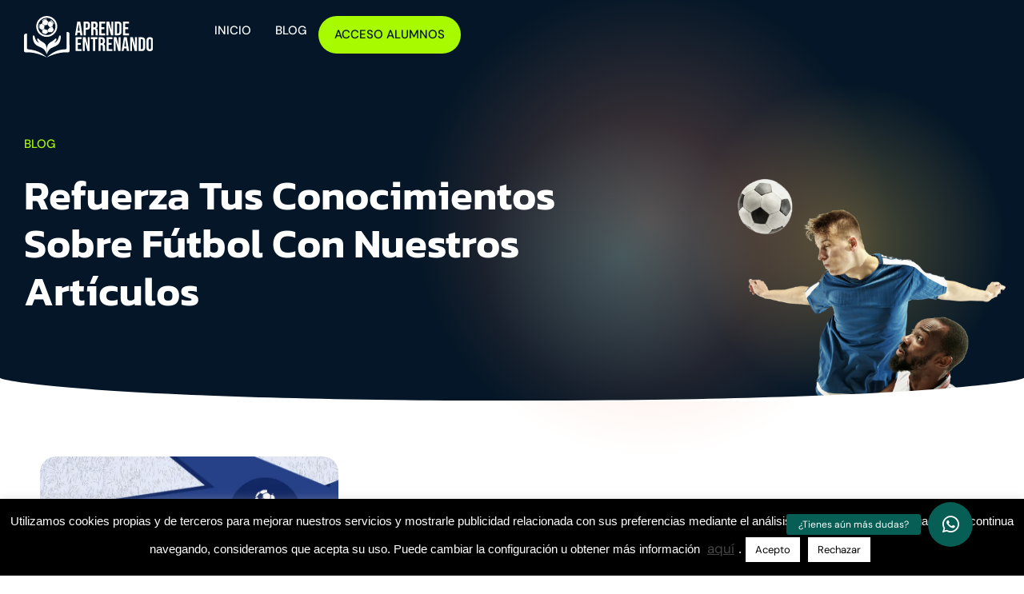

--- FILE ---
content_type: text/html; charset=UTF-8
request_url: https://aprendeentrenando.com/tag/principios-tacticos-ofensivos-de-futbol/
body_size: 19111
content:
<!doctype html>
<html lang="es">
<head>
	<meta charset="UTF-8">
	<meta name="viewport" content="width=device-width, initial-scale=1">
	<link rel="profile" href="https://gmpg.org/xfn/11">
	<meta name='robots' content='index, follow, max-image-preview:large, max-snippet:-1, max-video-preview:-1' />

	<!-- This site is optimized with the Yoast SEO plugin v26.8 - https://yoast.com/product/yoast-seo-wordpress/ -->
	<title>principios tácticos ofensivos de futbol archivos - Aprende Entrenando</title>
	<link rel="canonical" href="https://aprendeentrenando.com/tag/principios-tacticos-ofensivos-de-futbol/" />
	<meta property="og:locale" content="es_ES" />
	<meta property="og:type" content="article" />
	<meta property="og:title" content="principios tácticos ofensivos de futbol archivos - Aprende Entrenando" />
	<meta property="og:url" content="https://aprendeentrenando.com/tag/principios-tacticos-ofensivos-de-futbol/" />
	<meta property="og:site_name" content="Aprende Entrenando" />
	<meta name="twitter:card" content="summary_large_image" />
	<script type="application/ld+json" class="yoast-schema-graph">{"@context":"https://schema.org","@graph":[{"@type":"CollectionPage","@id":"https://aprendeentrenando.com/tag/principios-tacticos-ofensivos-de-futbol/","url":"https://aprendeentrenando.com/tag/principios-tacticos-ofensivos-de-futbol/","name":"principios tácticos ofensivos de futbol archivos - Aprende Entrenando","isPartOf":{"@id":"https://aprendeentrenando.com/#website"},"primaryImageOfPage":{"@id":"https://aprendeentrenando.com/tag/principios-tacticos-ofensivos-de-futbol/#primaryimage"},"image":{"@id":"https://aprendeentrenando.com/tag/principios-tacticos-ofensivos-de-futbol/#primaryimage"},"thumbnailUrl":"https://aprendeentrenando.com/wp-content/uploads/2022/01/Principios-Tacticos-del-Futbol.webp","breadcrumb":{"@id":"https://aprendeentrenando.com/tag/principios-tacticos-ofensivos-de-futbol/#breadcrumb"},"inLanguage":"es"},{"@type":"ImageObject","inLanguage":"es","@id":"https://aprendeentrenando.com/tag/principios-tacticos-ofensivos-de-futbol/#primaryimage","url":"https://aprendeentrenando.com/wp-content/uploads/2022/01/Principios-Tacticos-del-Futbol.webp","contentUrl":"https://aprendeentrenando.com/wp-content/uploads/2022/01/Principios-Tacticos-del-Futbol.webp","width":800,"height":600,"caption":"Principios Tácticos del Fútbol"},{"@type":"BreadcrumbList","@id":"https://aprendeentrenando.com/tag/principios-tacticos-ofensivos-de-futbol/#breadcrumb","itemListElement":[{"@type":"ListItem","position":1,"name":"Portada","item":"https://aprendeentrenando.com/"},{"@type":"ListItem","position":2,"name":"principios tácticos ofensivos de futbol"}]},{"@type":"WebSite","@id":"https://aprendeentrenando.com/#website","url":"https://aprendeentrenando.com/","name":"Aprende Entrenando","description":"Academia para entrenadores de fútbol.","publisher":{"@id":"https://aprendeentrenando.com/#organization"},"potentialAction":[{"@type":"SearchAction","target":{"@type":"EntryPoint","urlTemplate":"https://aprendeentrenando.com/?s={search_term_string}"},"query-input":{"@type":"PropertyValueSpecification","valueRequired":true,"valueName":"search_term_string"}}],"inLanguage":"es"},{"@type":"Organization","@id":"https://aprendeentrenando.com/#organization","name":"Aprende Entrenando","url":"https://aprendeentrenando.com/","logo":{"@type":"ImageObject","inLanguage":"es","@id":"https://aprendeentrenando.com/#/schema/logo/image/","url":"https://aprendeentrenando.com/wp-content/uploads/2022/11/logo-blanco-v2.svg","contentUrl":"https://aprendeentrenando.com/wp-content/uploads/2022/11/logo-blanco-v2.svg","width":100,"height":100,"caption":"Aprende Entrenando"},"image":{"@id":"https://aprendeentrenando.com/#/schema/logo/image/"}}]}</script>
	<!-- / Yoast SEO plugin. -->


<link rel='dns-prefetch' href='//www.googletagmanager.com' />
<link rel='dns-prefetch' href='//cdnjs.cloudflare.com' />
<link rel="alternate" type="application/rss+xml" title="Aprende Entrenando &raquo; Feed" href="https://aprendeentrenando.com/feed/" />
<link rel="alternate" type="application/rss+xml" title="Aprende Entrenando &raquo; Feed de los comentarios" href="https://aprendeentrenando.com/comments/feed/" />
<link rel="alternate" type="application/rss+xml" title="Aprende Entrenando &raquo; Etiqueta principios tácticos ofensivos de futbol del feed" href="https://aprendeentrenando.com/tag/principios-tacticos-ofensivos-de-futbol/feed/" />
<style id='wp-img-auto-sizes-contain-inline-css'>
img:is([sizes=auto i],[sizes^="auto," i]){contain-intrinsic-size:3000px 1500px}
/*# sourceURL=wp-img-auto-sizes-contain-inline-css */
</style>
<style id='wp-emoji-styles-inline-css'>

	img.wp-smiley, img.emoji {
		display: inline !important;
		border: none !important;
		box-shadow: none !important;
		height: 1em !important;
		width: 1em !important;
		margin: 0 0.07em !important;
		vertical-align: -0.1em !important;
		background: none !important;
		padding: 0 !important;
	}
/*# sourceURL=wp-emoji-styles-inline-css */
</style>
<link rel='stylesheet' id='wp-block-library-css' href='https://aprendeentrenando.com/wp-includes/css/dist/block-library/style.min.css?ver=9999975c5d71f22c695696f0a80f638e' media='all' />
<style id='global-styles-inline-css'>
:root{--wp--preset--aspect-ratio--square: 1;--wp--preset--aspect-ratio--4-3: 4/3;--wp--preset--aspect-ratio--3-4: 3/4;--wp--preset--aspect-ratio--3-2: 3/2;--wp--preset--aspect-ratio--2-3: 2/3;--wp--preset--aspect-ratio--16-9: 16/9;--wp--preset--aspect-ratio--9-16: 9/16;--wp--preset--color--black: #000000;--wp--preset--color--cyan-bluish-gray: #abb8c3;--wp--preset--color--white: #ffffff;--wp--preset--color--pale-pink: #f78da7;--wp--preset--color--vivid-red: #cf2e2e;--wp--preset--color--luminous-vivid-orange: #ff6900;--wp--preset--color--luminous-vivid-amber: #fcb900;--wp--preset--color--light-green-cyan: #7bdcb5;--wp--preset--color--vivid-green-cyan: #00d084;--wp--preset--color--pale-cyan-blue: #8ed1fc;--wp--preset--color--vivid-cyan-blue: #0693e3;--wp--preset--color--vivid-purple: #9b51e0;--wp--preset--gradient--vivid-cyan-blue-to-vivid-purple: linear-gradient(135deg,rgb(6,147,227) 0%,rgb(155,81,224) 100%);--wp--preset--gradient--light-green-cyan-to-vivid-green-cyan: linear-gradient(135deg,rgb(122,220,180) 0%,rgb(0,208,130) 100%);--wp--preset--gradient--luminous-vivid-amber-to-luminous-vivid-orange: linear-gradient(135deg,rgb(252,185,0) 0%,rgb(255,105,0) 100%);--wp--preset--gradient--luminous-vivid-orange-to-vivid-red: linear-gradient(135deg,rgb(255,105,0) 0%,rgb(207,46,46) 100%);--wp--preset--gradient--very-light-gray-to-cyan-bluish-gray: linear-gradient(135deg,rgb(238,238,238) 0%,rgb(169,184,195) 100%);--wp--preset--gradient--cool-to-warm-spectrum: linear-gradient(135deg,rgb(74,234,220) 0%,rgb(151,120,209) 20%,rgb(207,42,186) 40%,rgb(238,44,130) 60%,rgb(251,105,98) 80%,rgb(254,248,76) 100%);--wp--preset--gradient--blush-light-purple: linear-gradient(135deg,rgb(255,206,236) 0%,rgb(152,150,240) 100%);--wp--preset--gradient--blush-bordeaux: linear-gradient(135deg,rgb(254,205,165) 0%,rgb(254,45,45) 50%,rgb(107,0,62) 100%);--wp--preset--gradient--luminous-dusk: linear-gradient(135deg,rgb(255,203,112) 0%,rgb(199,81,192) 50%,rgb(65,88,208) 100%);--wp--preset--gradient--pale-ocean: linear-gradient(135deg,rgb(255,245,203) 0%,rgb(182,227,212) 50%,rgb(51,167,181) 100%);--wp--preset--gradient--electric-grass: linear-gradient(135deg,rgb(202,248,128) 0%,rgb(113,206,126) 100%);--wp--preset--gradient--midnight: linear-gradient(135deg,rgb(2,3,129) 0%,rgb(40,116,252) 100%);--wp--preset--font-size--small: 13px;--wp--preset--font-size--medium: 20px;--wp--preset--font-size--large: 36px;--wp--preset--font-size--x-large: 42px;--wp--preset--spacing--20: 0.44rem;--wp--preset--spacing--30: 0.67rem;--wp--preset--spacing--40: 1rem;--wp--preset--spacing--50: 1.5rem;--wp--preset--spacing--60: 2.25rem;--wp--preset--spacing--70: 3.38rem;--wp--preset--spacing--80: 5.06rem;--wp--preset--shadow--natural: 6px 6px 9px rgba(0, 0, 0, 0.2);--wp--preset--shadow--deep: 12px 12px 50px rgba(0, 0, 0, 0.4);--wp--preset--shadow--sharp: 6px 6px 0px rgba(0, 0, 0, 0.2);--wp--preset--shadow--outlined: 6px 6px 0px -3px rgb(255, 255, 255), 6px 6px rgb(0, 0, 0);--wp--preset--shadow--crisp: 6px 6px 0px rgb(0, 0, 0);}:root { --wp--style--global--content-size: 800px;--wp--style--global--wide-size: 1200px; }:where(body) { margin: 0; }.wp-site-blocks > .alignleft { float: left; margin-right: 2em; }.wp-site-blocks > .alignright { float: right; margin-left: 2em; }.wp-site-blocks > .aligncenter { justify-content: center; margin-left: auto; margin-right: auto; }:where(.wp-site-blocks) > * { margin-block-start: 24px; margin-block-end: 0; }:where(.wp-site-blocks) > :first-child { margin-block-start: 0; }:where(.wp-site-blocks) > :last-child { margin-block-end: 0; }:root { --wp--style--block-gap: 24px; }:root :where(.is-layout-flow) > :first-child{margin-block-start: 0;}:root :where(.is-layout-flow) > :last-child{margin-block-end: 0;}:root :where(.is-layout-flow) > *{margin-block-start: 24px;margin-block-end: 0;}:root :where(.is-layout-constrained) > :first-child{margin-block-start: 0;}:root :where(.is-layout-constrained) > :last-child{margin-block-end: 0;}:root :where(.is-layout-constrained) > *{margin-block-start: 24px;margin-block-end: 0;}:root :where(.is-layout-flex){gap: 24px;}:root :where(.is-layout-grid){gap: 24px;}.is-layout-flow > .alignleft{float: left;margin-inline-start: 0;margin-inline-end: 2em;}.is-layout-flow > .alignright{float: right;margin-inline-start: 2em;margin-inline-end: 0;}.is-layout-flow > .aligncenter{margin-left: auto !important;margin-right: auto !important;}.is-layout-constrained > .alignleft{float: left;margin-inline-start: 0;margin-inline-end: 2em;}.is-layout-constrained > .alignright{float: right;margin-inline-start: 2em;margin-inline-end: 0;}.is-layout-constrained > .aligncenter{margin-left: auto !important;margin-right: auto !important;}.is-layout-constrained > :where(:not(.alignleft):not(.alignright):not(.alignfull)){max-width: var(--wp--style--global--content-size);margin-left: auto !important;margin-right: auto !important;}.is-layout-constrained > .alignwide{max-width: var(--wp--style--global--wide-size);}body .is-layout-flex{display: flex;}.is-layout-flex{flex-wrap: wrap;align-items: center;}.is-layout-flex > :is(*, div){margin: 0;}body .is-layout-grid{display: grid;}.is-layout-grid > :is(*, div){margin: 0;}body{padding-top: 0px;padding-right: 0px;padding-bottom: 0px;padding-left: 0px;}a:where(:not(.wp-element-button)){text-decoration: underline;}:root :where(.wp-element-button, .wp-block-button__link){background-color: #32373c;border-width: 0;color: #fff;font-family: inherit;font-size: inherit;font-style: inherit;font-weight: inherit;letter-spacing: inherit;line-height: inherit;padding-top: calc(0.667em + 2px);padding-right: calc(1.333em + 2px);padding-bottom: calc(0.667em + 2px);padding-left: calc(1.333em + 2px);text-decoration: none;text-transform: inherit;}.has-black-color{color: var(--wp--preset--color--black) !important;}.has-cyan-bluish-gray-color{color: var(--wp--preset--color--cyan-bluish-gray) !important;}.has-white-color{color: var(--wp--preset--color--white) !important;}.has-pale-pink-color{color: var(--wp--preset--color--pale-pink) !important;}.has-vivid-red-color{color: var(--wp--preset--color--vivid-red) !important;}.has-luminous-vivid-orange-color{color: var(--wp--preset--color--luminous-vivid-orange) !important;}.has-luminous-vivid-amber-color{color: var(--wp--preset--color--luminous-vivid-amber) !important;}.has-light-green-cyan-color{color: var(--wp--preset--color--light-green-cyan) !important;}.has-vivid-green-cyan-color{color: var(--wp--preset--color--vivid-green-cyan) !important;}.has-pale-cyan-blue-color{color: var(--wp--preset--color--pale-cyan-blue) !important;}.has-vivid-cyan-blue-color{color: var(--wp--preset--color--vivid-cyan-blue) !important;}.has-vivid-purple-color{color: var(--wp--preset--color--vivid-purple) !important;}.has-black-background-color{background-color: var(--wp--preset--color--black) !important;}.has-cyan-bluish-gray-background-color{background-color: var(--wp--preset--color--cyan-bluish-gray) !important;}.has-white-background-color{background-color: var(--wp--preset--color--white) !important;}.has-pale-pink-background-color{background-color: var(--wp--preset--color--pale-pink) !important;}.has-vivid-red-background-color{background-color: var(--wp--preset--color--vivid-red) !important;}.has-luminous-vivid-orange-background-color{background-color: var(--wp--preset--color--luminous-vivid-orange) !important;}.has-luminous-vivid-amber-background-color{background-color: var(--wp--preset--color--luminous-vivid-amber) !important;}.has-light-green-cyan-background-color{background-color: var(--wp--preset--color--light-green-cyan) !important;}.has-vivid-green-cyan-background-color{background-color: var(--wp--preset--color--vivid-green-cyan) !important;}.has-pale-cyan-blue-background-color{background-color: var(--wp--preset--color--pale-cyan-blue) !important;}.has-vivid-cyan-blue-background-color{background-color: var(--wp--preset--color--vivid-cyan-blue) !important;}.has-vivid-purple-background-color{background-color: var(--wp--preset--color--vivid-purple) !important;}.has-black-border-color{border-color: var(--wp--preset--color--black) !important;}.has-cyan-bluish-gray-border-color{border-color: var(--wp--preset--color--cyan-bluish-gray) !important;}.has-white-border-color{border-color: var(--wp--preset--color--white) !important;}.has-pale-pink-border-color{border-color: var(--wp--preset--color--pale-pink) !important;}.has-vivid-red-border-color{border-color: var(--wp--preset--color--vivid-red) !important;}.has-luminous-vivid-orange-border-color{border-color: var(--wp--preset--color--luminous-vivid-orange) !important;}.has-luminous-vivid-amber-border-color{border-color: var(--wp--preset--color--luminous-vivid-amber) !important;}.has-light-green-cyan-border-color{border-color: var(--wp--preset--color--light-green-cyan) !important;}.has-vivid-green-cyan-border-color{border-color: var(--wp--preset--color--vivid-green-cyan) !important;}.has-pale-cyan-blue-border-color{border-color: var(--wp--preset--color--pale-cyan-blue) !important;}.has-vivid-cyan-blue-border-color{border-color: var(--wp--preset--color--vivid-cyan-blue) !important;}.has-vivid-purple-border-color{border-color: var(--wp--preset--color--vivid-purple) !important;}.has-vivid-cyan-blue-to-vivid-purple-gradient-background{background: var(--wp--preset--gradient--vivid-cyan-blue-to-vivid-purple) !important;}.has-light-green-cyan-to-vivid-green-cyan-gradient-background{background: var(--wp--preset--gradient--light-green-cyan-to-vivid-green-cyan) !important;}.has-luminous-vivid-amber-to-luminous-vivid-orange-gradient-background{background: var(--wp--preset--gradient--luminous-vivid-amber-to-luminous-vivid-orange) !important;}.has-luminous-vivid-orange-to-vivid-red-gradient-background{background: var(--wp--preset--gradient--luminous-vivid-orange-to-vivid-red) !important;}.has-very-light-gray-to-cyan-bluish-gray-gradient-background{background: var(--wp--preset--gradient--very-light-gray-to-cyan-bluish-gray) !important;}.has-cool-to-warm-spectrum-gradient-background{background: var(--wp--preset--gradient--cool-to-warm-spectrum) !important;}.has-blush-light-purple-gradient-background{background: var(--wp--preset--gradient--blush-light-purple) !important;}.has-blush-bordeaux-gradient-background{background: var(--wp--preset--gradient--blush-bordeaux) !important;}.has-luminous-dusk-gradient-background{background: var(--wp--preset--gradient--luminous-dusk) !important;}.has-pale-ocean-gradient-background{background: var(--wp--preset--gradient--pale-ocean) !important;}.has-electric-grass-gradient-background{background: var(--wp--preset--gradient--electric-grass) !important;}.has-midnight-gradient-background{background: var(--wp--preset--gradient--midnight) !important;}.has-small-font-size{font-size: var(--wp--preset--font-size--small) !important;}.has-medium-font-size{font-size: var(--wp--preset--font-size--medium) !important;}.has-large-font-size{font-size: var(--wp--preset--font-size--large) !important;}.has-x-large-font-size{font-size: var(--wp--preset--font-size--x-large) !important;}
:root :where(.wp-block-pullquote){font-size: 1.5em;line-height: 1.6;}
/*# sourceURL=global-styles-inline-css */
</style>
<link rel='stylesheet' id='buttonizer_frontend_style-css' href='https://aprendeentrenando.com/wp-content/plugins/buttonizer-multifunctional-button/assets/legacy/frontend.css?v=2bf00396b0c1ac7592c6916e5b67b30d&#038;ver=9999975c5d71f22c695696f0a80f638e' media='all' />
<link rel='stylesheet' id='buttonizer-icon-library-css' href='https://cdnjs.cloudflare.com/ajax/libs/font-awesome/5.15.4/css/all.min.css?ver=9999975c5d71f22c695696f0a80f638e' media='all' integrity='sha512-1ycn6IcaQQ40/MKBW2W4Rhis/DbILU74C1vSrLJxCq57o941Ym01SwNsOMqvEBFlcgUa6xLiPY/NS5R+E6ztJQ==' crossorigin='anonymous' />
<link rel='stylesheet' id='cookie-law-info-css' href='https://aprendeentrenando.com/wp-content/plugins/cookie-law-info/legacy/public/css/cookie-law-info-public.css?ver=3.3.9' media='all' />
<link rel='stylesheet' id='cookie-law-info-gdpr-css' href='https://aprendeentrenando.com/wp-content/plugins/cookie-law-info/legacy/public/css/cookie-law-info-gdpr.css?ver=3.3.9' media='all' />
<link rel='stylesheet' id='hello-elementor-css' href='https://aprendeentrenando.com/wp-content/themes/hello-elementor/assets/css/reset.css?ver=3.4.4' media='all' />
<link rel='stylesheet' id='hello-elementor-theme-style-css' href='https://aprendeentrenando.com/wp-content/themes/hello-elementor/assets/css/theme.css?ver=3.4.4' media='all' />
<link rel='stylesheet' id='hello-elementor-header-footer-css' href='https://aprendeentrenando.com/wp-content/themes/hello-elementor/assets/css/header-footer.css?ver=3.4.4' media='all' />
<link rel='stylesheet' id='elementor-frontend-css' href='https://aprendeentrenando.com/wp-content/uploads/elementor/css/custom-frontend.min.css?ver=1769065012' media='all' />
<link rel='stylesheet' id='elementor-post-3924-css' href='https://aprendeentrenando.com/wp-content/uploads/elementor/css/post-3924.css?ver=1769065012' media='all' />
<link rel='stylesheet' id='elementor-pro-css' href='https://aprendeentrenando.com/wp-content/uploads/elementor/css/custom-pro-frontend.min.css?ver=1769065012' media='all' />
<link rel='stylesheet' id='font-awesome-5-all-css' href='https://aprendeentrenando.com/wp-content/plugins/elementor/assets/lib/font-awesome/css/all.min.css?ver=3.34.2' media='all' />
<link rel='stylesheet' id='font-awesome-4-shim-css' href='https://aprendeentrenando.com/wp-content/plugins/elementor/assets/lib/font-awesome/css/v4-shims.min.css?ver=3.34.2' media='all' />
<link rel='stylesheet' id='elementor-post-4007-css' href='https://aprendeentrenando.com/wp-content/uploads/elementor/css/post-4007.css?ver=1769065012' media='all' />
<link rel='stylesheet' id='elementor-post-3930-css' href='https://aprendeentrenando.com/wp-content/uploads/elementor/css/post-3930.css?ver=1769065013' media='all' />
<link rel='stylesheet' id='elementor-post-3913-css' href='https://aprendeentrenando.com/wp-content/uploads/elementor/css/post-3913.css?ver=1769066048' media='all' />
<link rel='stylesheet' id='elementor-post-5882-css' href='https://aprendeentrenando.com/wp-content/uploads/elementor/css/post-5882.css?ver=1769066048' media='all' />
<link rel='stylesheet' id='elementor-gf-local-kanit-css' href='https://aprendeentrenando.com/wp-content/uploads/elementor/google-fonts/css/kanit.css?ver=1742237788' media='all' />
<link rel='stylesheet' id='elementor-gf-local-dmsans-css' href='https://aprendeentrenando.com/wp-content/uploads/elementor/google-fonts/css/dmsans.css?ver=1742237789' media='all' />
<link rel='stylesheet' id='elementor-gf-local-montserrat-css' href='https://aprendeentrenando.com/wp-content/uploads/elementor/google-fonts/css/montserrat.css?ver=1742237793' media='all' />
<link rel='stylesheet' id='elementor-gf-local-poppins-css' href='https://aprendeentrenando.com/wp-content/uploads/elementor/google-fonts/css/poppins.css?ver=1742237795' media='all' />
<script src="https://aprendeentrenando.com/wp-includes/js/jquery/jquery.min.js?ver=3.7.1" id="jquery-core-js"></script>
<script src="https://aprendeentrenando.com/wp-includes/js/jquery/jquery-migrate.min.js?ver=3.4.1" id="jquery-migrate-js"></script>
<script id="cookie-law-info-js-extra">
var Cli_Data = {"nn_cookie_ids":[],"cookielist":[],"non_necessary_cookies":[],"ccpaEnabled":"","ccpaRegionBased":"","ccpaBarEnabled":"","strictlyEnabled":["necessary","obligatoire"],"ccpaType":"gdpr","js_blocking":"","custom_integration":"","triggerDomRefresh":"","secure_cookies":""};
var cli_cookiebar_settings = {"animate_speed_hide":"500","animate_speed_show":"500","background":"#000000","border":"#b1a6a6c2","border_on":"","button_1_button_colour":"#ffffff","button_1_button_hover":"#cccccc","button_1_link_colour":"#000000","button_1_as_button":"1","button_1_new_win":"","button_2_button_colour":"#333","button_2_button_hover":"#292929","button_2_link_colour":"#444","button_2_as_button":"","button_2_hidebar":"1","button_3_button_colour":"#ffffff","button_3_button_hover":"#cccccc","button_3_link_colour":"#000000","button_3_as_button":"1","button_3_new_win":"","button_4_button_colour":"#000","button_4_button_hover":"#000000","button_4_link_colour":"#333333","button_4_as_button":"","button_7_button_colour":"#61a229","button_7_button_hover":"#4e8221","button_7_link_colour":"#fff","button_7_as_button":"1","button_7_new_win":"","font_family":"Lucida Sans Unicode, Lucida Grande, sans-serif","header_fix":"","notify_animate_hide":"1","notify_animate_show":"","notify_div_id":"#cookie-law-info-bar","notify_position_horizontal":"right","notify_position_vertical":"bottom","scroll_close":"","scroll_close_reload":"","accept_close_reload":"","reject_close_reload":"","showagain_tab":"","showagain_background":"#fff","showagain_border":"#000","showagain_div_id":"#cookie-law-info-again","showagain_x_position":"100px","text":"#ffffff","show_once_yn":"","show_once":"10000","logging_on":"","as_popup":"","popup_overlay":"1","bar_heading_text":"","cookie_bar_as":"banner","popup_showagain_position":"bottom-right","widget_position":"left"};
var log_object = {"ajax_url":"https://aprendeentrenando.com/wp-admin/admin-ajax.php"};
//# sourceURL=cookie-law-info-js-extra
</script>
<script src="https://aprendeentrenando.com/wp-content/plugins/cookie-law-info/legacy/public/js/cookie-law-info-public.js?ver=3.3.9" id="cookie-law-info-js"></script>
<script src="https://aprendeentrenando.com/wp-content/plugins/elementor/assets/lib/font-awesome/js/v4-shims.min.js?ver=3.34.2" id="font-awesome-4-shim-js"></script>

<!-- Fragmento de código de la etiqueta de Google (gtag.js) añadida por Site Kit -->
<!-- Fragmento de código de Google Analytics añadido por Site Kit -->
<script src="https://www.googletagmanager.com/gtag/js?id=G-PQRZB4W79Z" id="google_gtagjs-js" async></script>
<script id="google_gtagjs-js-after">
window.dataLayer = window.dataLayer || [];function gtag(){dataLayer.push(arguments);}
gtag("set","linker",{"domains":["aprendeentrenando.com"]});
gtag("js", new Date());
gtag("set", "developer_id.dZTNiMT", true);
gtag("config", "G-PQRZB4W79Z");
//# sourceURL=google_gtagjs-js-after
</script>
<link rel="https://api.w.org/" href="https://aprendeentrenando.com/wp-json/" /><link rel="alternate" title="JSON" type="application/json" href="https://aprendeentrenando.com/wp-json/wp/v2/tags/310" /><link rel="EditURI" type="application/rsd+xml" title="RSD" href="https://aprendeentrenando.com/xmlrpc.php?rsd" />

<meta name="generator" content="Site Kit by Google 1.170.0" /><!-- GetResponse Analytics -->
  <script type="text/javascript">
      
  (function(m, o, n, t, e, r, _){
          m['__GetResponseAnalyticsObject'] = e;m[e] = m[e] || function() {(m[e].q = m[e].q || []).push(arguments)};
          r = o.createElement(n);_ = o.getElementsByTagName(n)[0];r.async = 1;r.src = t;r.setAttribute('crossorigin', 'use-credentials');_.parentNode .insertBefore(r, _);
      })(window, document, 'script', 'https://an.gr-wcon.com/script/7b667b09-6c92-4bef-9900-eaca9abc1403/ga.js', 'GrTracking');


  </script>
  <!-- End GetResponse Analytics -->
<meta name="generator" content="Elementor 3.34.2; features: e_font_icon_svg, additional_custom_breakpoints; settings: css_print_method-external, google_font-enabled, font_display-auto">
<script>
document.addEventListener("DOMContentLoaded", function () {
  const wrap = document.querySelector(".elementor-countdown-wrapper");
  if (!wrap) return;

  const TZ = "Europe/Madrid";

  function getNowUTC() {
    const local = new Date().toLocaleString("sv-SE", { timeZone: TZ });
    return new Date(local);
  }

  function getNextWed21(now) {
    const target = new Date(now);
    const day = now.getDay(); // Sunday = 0 ... Saturday = 6
    let daysToAdd = (3 - day + 7) % 7;
    if (daysToAdd === 0 && now.getHours() >= 21) {
      daysToAdd = 7;
    }
    target.setDate(now.getDate() + daysToAdd);
    target.setHours(21, 0, 0, 0, 0);
    return target;
  }

  function updateDisplay(diffMs) {
    const totalS = Math.max(0, Math.floor(diffMs / 1000));
    const days = Math.floor(totalS / 86400);
    const hours = Math.floor((totalS % 86400) / 3600);
    const minutes = Math.floor((totalS % 3600) / 60);
    const seconds = totalS % 60;

    const digits = wrap.querySelectorAll(".elementor-countdown-item .elementor-countdown-digits");
    if (digits.length >= 4) {
      digits[0].textContent = String(days).padStart(2, "0");
      digits[1].textContent = String(hours).padStart(2, "0");
      digits[2].textContent = String(minutes).padStart(2, "0");
      digits[3].textContent = String(seconds).padStart(2, "0");
    }
  }

  let now = getNowUTC();
  let target = getNextWed21(now);

  setInterval(function () {
    now = getNowUTC();
    if (now >= target) {
      target = getNextWed21(now);
    }
    updateDisplay(target - now);
  }, 1000);
});
</script>


<!-- Meta Pixel Code -->
<script type='text/javascript'>
!function(f,b,e,v,n,t,s){if(f.fbq)return;n=f.fbq=function(){n.callMethod?
n.callMethod.apply(n,arguments):n.queue.push(arguments)};if(!f._fbq)f._fbq=n;
n.push=n;n.loaded=!0;n.version='2.0';n.queue=[];t=b.createElement(e);t.async=!0;
t.src=v;s=b.getElementsByTagName(e)[0];s.parentNode.insertBefore(t,s)}(window,
document,'script','https://connect.facebook.net/en_US/fbevents.js?v=next');
</script>
<!-- End Meta Pixel Code -->

      <script type='text/javascript'>
        var url = window.location.origin + '?ob=open-bridge';
        fbq('set', 'openbridge', '600708590866155', url);
      </script>
    <script type='text/javascript'>fbq('init', '600708590866155', {}, {
    "agent": "wordpress-6.9-3.0.16"
})</script><script type='text/javascript'>
    fbq('track', 'PageView', []);
  </script>
<!-- Meta Pixel Code -->
<noscript>
<img height="1" width="1" style="display:none" alt="fbpx"
src="https://www.facebook.com/tr?id=600708590866155&ev=PageView&noscript=1" />
</noscript>
<!-- End Meta Pixel Code -->
			<style>
				.e-con.e-parent:nth-of-type(n+4):not(.e-lazyloaded):not(.e-no-lazyload),
				.e-con.e-parent:nth-of-type(n+4):not(.e-lazyloaded):not(.e-no-lazyload) * {
					background-image: none !important;
				}
				@media screen and (max-height: 1024px) {
					.e-con.e-parent:nth-of-type(n+3):not(.e-lazyloaded):not(.e-no-lazyload),
					.e-con.e-parent:nth-of-type(n+3):not(.e-lazyloaded):not(.e-no-lazyload) * {
						background-image: none !important;
					}
				}
				@media screen and (max-height: 640px) {
					.e-con.e-parent:nth-of-type(n+2):not(.e-lazyloaded):not(.e-no-lazyload),
					.e-con.e-parent:nth-of-type(n+2):not(.e-lazyloaded):not(.e-no-lazyload) * {
						background-image: none !important;
					}
				}
			</style>
						<meta name="theme-color" content="#EFEFEF">
			<link rel="icon" href="https://aprendeentrenando.com/wp-content/uploads/2022/11/favicon-150x150.png" sizes="32x32" />
<link rel="icon" href="https://aprendeentrenando.com/wp-content/uploads/2022/11/favicon-300x300.png" sizes="192x192" />
<link rel="apple-touch-icon" href="https://aprendeentrenando.com/wp-content/uploads/2022/11/favicon-300x300.png" />
<meta name="msapplication-TileImage" content="https://aprendeentrenando.com/wp-content/uploads/2022/11/favicon-300x300.png" />
</head>
<body class="archive tag tag-principios-tacticos-ofensivos-de-futbol tag-310 wp-custom-logo wp-embed-responsive wp-theme-hello-elementor hello-elementor-default elementor-default elementor-template-full-width elementor-kit-3924 elementor-page-3913">


<a class="skip-link screen-reader-text" href="#content">Ir al contenido</a>

		<div data-elementor-type="header" data-elementor-id="4007" class="elementor elementor-4007 elementor-location-header" data-elementor-post-type="elementor_library">
			<header class="elementor-element elementor-element-6139da1 e-flex e-con-boxed e-con e-parent" data-id="6139da1" data-element_type="container">
					<div class="e-con-inner">
		<div class="elementor-element elementor-element-225ef91 e-con-full e-flex e-con e-child" data-id="225ef91" data-element_type="container">
				<div class="elementor-element elementor-element-5f45003 elementor-widget elementor-widget-theme-site-logo elementor-widget-image" data-id="5f45003" data-element_type="widget" data-widget_type="theme-site-logo.default">
				<div class="elementor-widget-container">
											<a href="https://aprendeentrenando.com">
			<img width="100" height="100" src="https://aprendeentrenando.com/wp-content/uploads/2022/11/logo-blanco-v2.svg" class="attachment-full size-full wp-image-7942" alt="" />				</a>
											</div>
				</div>
				</div>
		<div class="elementor-element elementor-element-dbb40b4 e-con-full e-flex e-con e-child" data-id="dbb40b4" data-element_type="container">
				<div class="elementor-element elementor-element-f88d88f elementor-widget__width-auto elementor-nav-menu__align-end elementor-nav-menu--stretch elementor-nav-menu--dropdown-tablet elementor-nav-menu__text-align-aside elementor-nav-menu--toggle elementor-nav-menu--burger elementor-widget elementor-widget-nav-menu" data-id="f88d88f" data-element_type="widget" data-settings="{&quot;full_width&quot;:&quot;stretch&quot;,&quot;layout&quot;:&quot;horizontal&quot;,&quot;submenu_icon&quot;:{&quot;value&quot;:&quot;&lt;svg class=\&quot;e-font-icon-svg e-fas-caret-down\&quot; viewBox=\&quot;0 0 320 512\&quot; xmlns=\&quot;http:\/\/www.w3.org\/2000\/svg\&quot;&gt;&lt;path d=\&quot;M31.3 192h257.3c17.8 0 26.7 21.5 14.1 34.1L174.1 354.8c-7.8 7.8-20.5 7.8-28.3 0L17.2 226.1C4.6 213.5 13.5 192 31.3 192z\&quot;&gt;&lt;\/path&gt;&lt;\/svg&gt;&quot;,&quot;library&quot;:&quot;fa-solid&quot;},&quot;toggle&quot;:&quot;burger&quot;}" data-widget_type="nav-menu.default">
				<div class="elementor-widget-container">
								<nav aria-label="Menú" class="elementor-nav-menu--main elementor-nav-menu__container elementor-nav-menu--layout-horizontal e--pointer-background e--animation-shrink">
				<ul id="menu-1-f88d88f" class="elementor-nav-menu"><li class="menu-item menu-item-type-post_type menu-item-object-page menu-item-home menu-item-7374"><a href="https://aprendeentrenando.com/" class="elementor-item">Inicio</a></li>
<li class="menu-item menu-item-type-post_type menu-item-object-page current_page_parent menu-item-4388"><a href="https://aprendeentrenando.com/blog/" class="elementor-item">Blog</a></li>
</ul>			</nav>
					<div class="elementor-menu-toggle" role="button" tabindex="0" aria-label="Alternar menú" aria-expanded="false">
			<svg aria-hidden="true" role="presentation" class="elementor-menu-toggle__icon--open e-font-icon-svg e-eicon-menu-bar" viewBox="0 0 1000 1000" xmlns="http://www.w3.org/2000/svg"><path d="M104 333H896C929 333 958 304 958 271S929 208 896 208H104C71 208 42 237 42 271S71 333 104 333ZM104 583H896C929 583 958 554 958 521S929 458 896 458H104C71 458 42 487 42 521S71 583 104 583ZM104 833H896C929 833 958 804 958 771S929 708 896 708H104C71 708 42 737 42 771S71 833 104 833Z"></path></svg><svg aria-hidden="true" role="presentation" class="elementor-menu-toggle__icon--close e-font-icon-svg e-eicon-close" viewBox="0 0 1000 1000" xmlns="http://www.w3.org/2000/svg"><path d="M742 167L500 408 258 167C246 154 233 150 217 150 196 150 179 158 167 167 154 179 150 196 150 212 150 229 154 242 171 254L408 500 167 742C138 771 138 800 167 829 196 858 225 858 254 829L496 587 738 829C750 842 767 846 783 846 800 846 817 842 829 829 842 817 846 804 846 783 846 767 842 750 829 737L588 500 833 258C863 229 863 200 833 171 804 137 775 137 742 167Z"></path></svg>			<span class="elementor-screen-only">Menú</span>
		</div>
					<nav class="elementor-nav-menu--dropdown elementor-nav-menu__container" aria-hidden="true">
				<ul id="menu-2-f88d88f" class="elementor-nav-menu"><li class="menu-item menu-item-type-post_type menu-item-object-page menu-item-home menu-item-7374"><a href="https://aprendeentrenando.com/" class="elementor-item" tabindex="-1">Inicio</a></li>
<li class="menu-item menu-item-type-post_type menu-item-object-page current_page_parent menu-item-4388"><a href="https://aprendeentrenando.com/blog/" class="elementor-item" tabindex="-1">Blog</a></li>
</ul>			</nav>
						</div>
				</div>
				<div class="elementor-element elementor-element-d6edebe elementor-align-left elementor-widget__width-auto elementor-hidden-mobile elementor-widget elementor-widget-button" data-id="d6edebe" data-element_type="widget" data-widget_type="button.default">
				<div class="elementor-widget-container">
									<div class="elementor-button-wrapper">
					<a class="elementor-button elementor-button-link elementor-size-xs elementor-animation-pop" href="https://sso.hotmart.com/login" target="_blank">
						<span class="elementor-button-content-wrapper">
									<span class="elementor-button-text">ACCESO ALUMNOS</span>
					</span>
					</a>
				</div>
								</div>
				</div>
				</div>
					</div>
				</header>
				</div>
				<div data-elementor-type="archive" data-elementor-id="3913" class="elementor elementor-3913 elementor-location-archive" data-elementor-post-type="elementor_library">
					<section class="elementor-section elementor-top-section elementor-element elementor-element-3aa618f elementor-section-height-min-height elementor-section-items-stretch elementor-section-boxed elementor-section-height-default" data-id="3aa618f" data-element_type="section" data-settings="{&quot;background_background&quot;:&quot;classic&quot;,&quot;shape_divider_bottom&quot;:&quot;curve&quot;,&quot;shape_divider_bottom_negative&quot;:&quot;yes&quot;}">
							<div class="elementor-background-overlay"></div>
						<div class="elementor-shape elementor-shape-bottom" aria-hidden="true" data-negative="true">
			<svg xmlns="http://www.w3.org/2000/svg" viewBox="0 0 1000 100" preserveAspectRatio="none">
	<path class="elementor-shape-fill" d="M500,97C126.7,96.3,0.8,19.8,0,0v100l1000,0V1C1000,19.4,873.3,97.8,500,97z"/>
</svg>		</div>
					<div class="elementor-container elementor-column-gap-default">
					<div class="elementor-column elementor-col-100 elementor-top-column elementor-element elementor-element-34004146" data-id="34004146" data-element_type="column">
			<div class="elementor-widget-wrap elementor-element-populated">
						<div class="elementor-element elementor-element-670029f elementor-widget elementor-widget-heading" data-id="670029f" data-element_type="widget" data-widget_type="heading.default">
				<div class="elementor-widget-container">
					<h2 class="elementor-heading-title elementor-size-default">Blog</h2>				</div>
				</div>
				<div class="elementor-element elementor-element-708b8815 elementor-invisible elementor-widget elementor-widget-heading" data-id="708b8815" data-element_type="widget" data-settings="{&quot;_animation&quot;:&quot;fadeInUp&quot;,&quot;_animation_delay&quot;:100}" data-widget_type="heading.default">
				<div class="elementor-widget-container">
					<h2 class="elementor-heading-title elementor-size-default">Refuerza Tus Conocimientos Sobre Fútbol con Nuestros Artículos</h2>				</div>
				</div>
				<div class="elementor-element elementor-element-f15e6d5 elementor-widget__width-initial elementor-absolute elementor-widget elementor-widget-spacer" data-id="f15e6d5" data-element_type="widget" data-settings="{&quot;_position&quot;:&quot;absolute&quot;}" data-widget_type="spacer.default">
				<div class="elementor-widget-container">
							<div class="elementor-spacer">
			<div class="elementor-spacer-inner"></div>
		</div>
						</div>
				</div>
				<div class="elementor-element elementor-element-1fdaf9d8 elementor-widget__width-initial elementor-absolute elementor-widget elementor-widget-spacer" data-id="1fdaf9d8" data-element_type="widget" data-settings="{&quot;_position&quot;:&quot;absolute&quot;}" data-widget_type="spacer.default">
				<div class="elementor-widget-container">
							<div class="elementor-spacer">
			<div class="elementor-spacer-inner"></div>
		</div>
						</div>
				</div>
				<div class="elementor-element elementor-element-425db164 elementor-widget__width-initial elementor-absolute elementor-widget elementor-widget-spacer" data-id="425db164" data-element_type="widget" data-settings="{&quot;_position&quot;:&quot;absolute&quot;}" data-widget_type="spacer.default">
				<div class="elementor-widget-container">
							<div class="elementor-spacer">
			<div class="elementor-spacer-inner"></div>
		</div>
						</div>
				</div>
				<div class="elementor-element elementor-element-658ac33c elementor-widget__width-auto elementor-absolute elementor-hidden-mobile elementor-widget elementor-widget-image" data-id="658ac33c" data-element_type="widget" data-settings="{&quot;_position&quot;:&quot;absolute&quot;}" data-widget_type="image.default">
				<div class="elementor-widget-container">
															<img fetchpriority="high" width="500" height="414" src="https://aprendeentrenando.com/wp-content/uploads/2022/11/image-section-01.png" class="attachment-large size-large wp-image-3877" alt="" srcset="https://aprendeentrenando.com/wp-content/uploads/2022/11/image-section-01.png 500w, https://aprendeentrenando.com/wp-content/uploads/2022/11/image-section-01-300x248.png 300w" sizes="(max-width: 500px) 100vw, 500px" />															</div>
				</div>
					</div>
		</div>
					</div>
		</section>
		<div class="elementor-element elementor-element-74c2398 e-flex e-con-boxed e-con e-parent" data-id="74c2398" data-element_type="container" data-settings="{&quot;background_background&quot;:&quot;classic&quot;}">
					<div class="e-con-inner">
		<div class="elementor-element elementor-element-b8d49f0 e-con-full e-flex e-con e-child" data-id="b8d49f0" data-element_type="container">
				<div class="elementor-element elementor-element-bf400ae elementor-grid-3 elementor-grid-tablet-2 elementor-grid-mobile-1 elementor-posts--thumbnail-top elementor-widget elementor-widget-archive-posts" data-id="bf400ae" data-element_type="widget" data-settings="{&quot;archive_classic_columns&quot;:&quot;3&quot;,&quot;archive_classic_columns_tablet&quot;:&quot;2&quot;,&quot;archive_classic_columns_mobile&quot;:&quot;1&quot;,&quot;archive_classic_row_gap&quot;:{&quot;unit&quot;:&quot;px&quot;,&quot;size&quot;:35,&quot;sizes&quot;:[]},&quot;archive_classic_row_gap_laptop&quot;:{&quot;unit&quot;:&quot;px&quot;,&quot;size&quot;:&quot;&quot;,&quot;sizes&quot;:[]},&quot;archive_classic_row_gap_tablet&quot;:{&quot;unit&quot;:&quot;px&quot;,&quot;size&quot;:&quot;&quot;,&quot;sizes&quot;:[]},&quot;archive_classic_row_gap_mobile&quot;:{&quot;unit&quot;:&quot;px&quot;,&quot;size&quot;:&quot;&quot;,&quot;sizes&quot;:[]},&quot;pagination_type&quot;:&quot;numbers&quot;}" data-widget_type="archive-posts.archive_classic">
				<div class="elementor-widget-container">
							<div class="elementor-posts-container elementor-posts elementor-posts--skin-classic elementor-grid">
				<article class="elementor-post elementor-grid-item post-1962 post type-post status-publish format-standard has-post-thumbnail hentry category-curso-de-entrenador-de-futbol-base tag-consejos-para-entrenador-de-futbol tag-curso-de-entrenador-de-futbol tag-curso-de-entrenador-de-futbol-gratis tag-curso-de-entrenador-de-futbol-online tag-definiciones-tecnicas-de-futbol tag-diccionario-del-futbol tag-director-tecnico-de-futbol tag-entrenador-de-futbol tag-entrenador-de-futbol-base tag-entrenador-de-futbol-en-espana tag-expresiones-tacticas tag-expresiones-tacticas-de-futbol tag-futbol-base tag-objetivo-de-los-principios-tacticos tag-principios-tacticos tag-principios-tacticos-defensivos tag-principios-tacticos-defensivos-de-futbol tag-principios-tacticos-del-futbol tag-principios-tacticos-futbol tag-principios-tacticos-ofensivos-de-futbol tag-principios-tacticos-ofensivos-y-defensivos-del-futbol tag-principos-tacticos-ofensivos tag-que-es-un-principio-tactico-en-el-futbol tag-terminos-de-futbol tag-tipos-de-principios-tacticos-en-el-futbol">
				<a class="elementor-post__thumbnail__link" href="https://aprendeentrenando.com/que-son-los-principios-tacticos-del-futbol/" tabindex="-1" >
			<div class="elementor-post__thumbnail"><img loading="lazy" width="800" height="600" src="https://aprendeentrenando.com/wp-content/uploads/2022/01/Principios-Tacticos-del-Futbol.webp" class="attachment-full size-full wp-image-4505" alt="Principios Tácticos del Fútbol" /></div>
		</a>
				<div class="elementor-post__text">
				<h3 class="elementor-post__title">
			<a href="https://aprendeentrenando.com/que-son-los-principios-tacticos-del-futbol/" >
				¿Qué son los principios tácticos del fútbol?			</a>
		</h3>
				<div class="elementor-post__meta-data">
					<span class="elementor-post-date">
			enero 10, 2022		</span>
				<span class="elementor-post-avatar">
			No hay comentarios		</span>
				</div>
				<div class="elementor-post__excerpt">
			<p>Lo principios tácticos en el fútbol, son la CLAVE para que tu equipo funcione y tus jugadores te entiendan. Conoce qué son y los tipos de principios tácticos que hay.</p>
		</div>
		
		<a class="elementor-post__read-more" href="https://aprendeentrenando.com/que-son-los-principios-tacticos-del-futbol/" aria-label="Más información sobre ¿Qué son los principios tácticos del fútbol?" tabindex="-1" >
			Leer más »		</a>

				</div>
				</article>
				</div>
		
						</div>
				</div>
				</div>
					</div>
				</div>
				</div>
				<div data-elementor-type="footer" data-elementor-id="3930" class="elementor elementor-3930 elementor-location-footer" data-elementor-post-type="elementor_library">
					<section class="elementor-section elementor-top-section elementor-element elementor-element-22230279 elementor-section-boxed elementor-section-height-default elementor-section-height-default" data-id="22230279" data-element_type="section" data-settings="{&quot;background_background&quot;:&quot;classic&quot;,&quot;shape_divider_top&quot;:&quot;curve&quot;,&quot;shape_divider_top_negative&quot;:&quot;yes&quot;}">
							<div class="elementor-background-overlay"></div>
						<div class="elementor-shape elementor-shape-top" aria-hidden="true" data-negative="true">
			<svg xmlns="http://www.w3.org/2000/svg" viewBox="0 0 1000 100" preserveAspectRatio="none">
	<path class="elementor-shape-fill" d="M500,97C126.7,96.3,0.8,19.8,0,0v100l1000,0V1C1000,19.4,873.3,97.8,500,97z"/>
</svg>		</div>
					<div class="elementor-container elementor-column-gap-default">
					<div class="elementor-column elementor-col-100 elementor-top-column elementor-element elementor-element-57e674dd" data-id="57e674dd" data-element_type="column">
			<div class="elementor-widget-wrap elementor-element-populated">
						<section class="elementor-section elementor-inner-section elementor-element elementor-element-2d15aba1 elementor-section-boxed elementor-section-height-default elementor-section-height-default" data-id="2d15aba1" data-element_type="section">
						<div class="elementor-container elementor-column-gap-default">
					<div class="elementor-column elementor-col-25 elementor-inner-column elementor-element elementor-element-89e8238" data-id="89e8238" data-element_type="column">
			<div class="elementor-widget-wrap elementor-element-populated">
						<div class="elementor-element elementor-element-8107d15 elementor-widget elementor-widget-theme-site-logo elementor-widget-image" data-id="8107d15" data-element_type="widget" data-widget_type="theme-site-logo.default">
				<div class="elementor-widget-container">
											<a href="https://aprendeentrenando.com">
			<img width="100" height="100" src="https://aprendeentrenando.com/wp-content/uploads/2022/11/logo-blanco-v2.svg" class="attachment-full size-full wp-image-7942" alt="" />				</a>
											</div>
				</div>
				<div class="elementor-element elementor-element-5134350c elementor-widget elementor-widget-text-editor" data-id="5134350c" data-element_type="widget" data-widget_type="text-editor.default">
				<div class="elementor-widget-container">
									<p>Academia de entrenadores de fútbol</p>								</div>
				</div>
				<div class="elementor-element elementor-element-1d7e3052 e-grid-align-left elementor-shape-circle e-grid-align-tablet-center e-grid-align-mobile-center elementor-grid-0 elementor-widget elementor-widget-social-icons" data-id="1d7e3052" data-element_type="widget" data-widget_type="social-icons.default">
				<div class="elementor-widget-container">
							<div class="elementor-social-icons-wrapper elementor-grid" role="list">
							<span class="elementor-grid-item" role="listitem">
					<a class="elementor-icon elementor-social-icon elementor-social-icon-facebook elementor-repeater-item-9f3a8e8" href="https://www.facebook.com/aprendeentrenando" target="_blank">
						<span class="elementor-screen-only">Facebook</span>
						<svg aria-hidden="true" class="e-font-icon-svg e-fab-facebook" viewBox="0 0 512 512" xmlns="http://www.w3.org/2000/svg"><path d="M504 256C504 119 393 8 256 8S8 119 8 256c0 123.78 90.69 226.38 209.25 245V327.69h-63V256h63v-54.64c0-62.15 37-96.48 93.67-96.48 27.14 0 55.52 4.84 55.52 4.84v61h-31.28c-30.8 0-40.41 19.12-40.41 38.73V256h68.78l-11 71.69h-57.78V501C413.31 482.38 504 379.78 504 256z"></path></svg>					</a>
				</span>
							<span class="elementor-grid-item" role="listitem">
					<a class="elementor-icon elementor-social-icon elementor-social-icon-youtube elementor-repeater-item-81ea9c1" href="https://www.youtube.com/c/AprendeEntrenando/?sub_confirmation=1" target="_blank">
						<span class="elementor-screen-only">Youtube</span>
						<svg aria-hidden="true" class="e-font-icon-svg e-fab-youtube" viewBox="0 0 576 512" xmlns="http://www.w3.org/2000/svg"><path d="M549.655 124.083c-6.281-23.65-24.787-42.276-48.284-48.597C458.781 64 288 64 288 64S117.22 64 74.629 75.486c-23.497 6.322-42.003 24.947-48.284 48.597-11.412 42.867-11.412 132.305-11.412 132.305s0 89.438 11.412 132.305c6.281 23.65 24.787 41.5 48.284 47.821C117.22 448 288 448 288 448s170.78 0 213.371-11.486c23.497-6.321 42.003-24.171 48.284-47.821 11.412-42.867 11.412-132.305 11.412-132.305s0-89.438-11.412-132.305zm-317.51 213.508V175.185l142.739 81.205-142.739 81.201z"></path></svg>					</a>
				</span>
							<span class="elementor-grid-item" role="listitem">
					<a class="elementor-icon elementor-social-icon elementor-social-icon-instagram elementor-repeater-item-a57ede1" href="https://www.instagram.com/aprende.entrenando/" target="_blank">
						<span class="elementor-screen-only">Instagram</span>
						<svg aria-hidden="true" class="e-font-icon-svg e-fab-instagram" viewBox="0 0 448 512" xmlns="http://www.w3.org/2000/svg"><path d="M224.1 141c-63.6 0-114.9 51.3-114.9 114.9s51.3 114.9 114.9 114.9S339 319.5 339 255.9 287.7 141 224.1 141zm0 189.6c-41.1 0-74.7-33.5-74.7-74.7s33.5-74.7 74.7-74.7 74.7 33.5 74.7 74.7-33.6 74.7-74.7 74.7zm146.4-194.3c0 14.9-12 26.8-26.8 26.8-14.9 0-26.8-12-26.8-26.8s12-26.8 26.8-26.8 26.8 12 26.8 26.8zm76.1 27.2c-1.7-35.9-9.9-67.7-36.2-93.9-26.2-26.2-58-34.4-93.9-36.2-37-2.1-147.9-2.1-184.9 0-35.8 1.7-67.6 9.9-93.9 36.1s-34.4 58-36.2 93.9c-2.1 37-2.1 147.9 0 184.9 1.7 35.9 9.9 67.7 36.2 93.9s58 34.4 93.9 36.2c37 2.1 147.9 2.1 184.9 0 35.9-1.7 67.7-9.9 93.9-36.2 26.2-26.2 34.4-58 36.2-93.9 2.1-37 2.1-147.8 0-184.8zM398.8 388c-7.8 19.6-22.9 34.7-42.6 42.6-29.5 11.7-99.5 9-132.1 9s-102.7 2.6-132.1-9c-19.6-7.8-34.7-22.9-42.6-42.6-11.7-29.5-9-99.5-9-132.1s-2.6-102.7 9-132.1c7.8-19.6 22.9-34.7 42.6-42.6 29.5-11.7 99.5-9 132.1-9s102.7-2.6 132.1 9c19.6 7.8 34.7 22.9 42.6 42.6 11.7 29.5 9 99.5 9 132.1s2.7 102.7-9 132.1z"></path></svg>					</a>
				</span>
							<span class="elementor-grid-item" role="listitem">
					<a class="elementor-icon elementor-social-icon elementor-social-icon-tiktok elementor-repeater-item-ca62a90" href="https://www.tiktok.com/@aprendeentrenando" target="_blank">
						<span class="elementor-screen-only">Tiktok</span>
						<svg aria-hidden="true" class="e-font-icon-svg e-fab-tiktok" viewBox="0 0 448 512" xmlns="http://www.w3.org/2000/svg"><path d="M448,209.91a210.06,210.06,0,0,1-122.77-39.25V349.38A162.55,162.55,0,1,1,185,188.31V278.2a74.62,74.62,0,1,0,52.23,71.18V0l88,0a121.18,121.18,0,0,0,1.86,22.17h0A122.18,122.18,0,0,0,381,102.39a121.43,121.43,0,0,0,67,20.14Z"></path></svg>					</a>
				</span>
					</div>
						</div>
				</div>
					</div>
		</div>
				<div class="elementor-column elementor-col-25 elementor-inner-column elementor-element elementor-element-6f37925f" data-id="6f37925f" data-element_type="column">
			<div class="elementor-widget-wrap elementor-element-populated">
						<section class="elementor-section elementor-inner-section elementor-element elementor-element-163fa8df elementor-section-boxed elementor-section-height-default elementor-section-height-default" data-id="163fa8df" data-element_type="section">
						<div class="elementor-container elementor-column-gap-default">
					<div class="elementor-column elementor-col-100 elementor-inner-column elementor-element elementor-element-1e8ceee7" data-id="1e8ceee7" data-element_type="column">
			<div class="elementor-widget-wrap elementor-element-populated">
						<div class="elementor-element elementor-element-59c7bee5 elementor-widget__width-initial elementor-widget elementor-widget-spacer" data-id="59c7bee5" data-element_type="widget" data-widget_type="spacer.default">
				<div class="elementor-widget-container">
							<div class="elementor-spacer">
			<div class="elementor-spacer-inner"></div>
		</div>
						</div>
				</div>
				<div class="elementor-element elementor-element-1bd5ffc8 elementor-widget__width-initial elementor-widget-tablet__width-inherit elementor-widget elementor-widget-icon-box" data-id="1bd5ffc8" data-element_type="widget" data-widget_type="icon-box.default">
				<div class="elementor-widget-container">
							<div class="elementor-icon-box-wrapper">

			
						<div class="elementor-icon-box-content">

									<h2 class="elementor-icon-box-title">
						<a href="https://www.instagram.com/aprende.entrenando/" target="_blank" >
							Escríbeme un Mensaje Directo en Instagram						</a>
					</h2>
				
									<p class="elementor-icon-box-description">
						@aprende.entrenando					</p>
				
			</div>
			
		</div>
						</div>
				</div>
				<div class="elementor-element elementor-element-d61ef33 elementor-widget elementor-widget-heading" data-id="d61ef33" data-element_type="widget" data-widget_type="heading.default">
				<div class="elementor-widget-container">
					<h3 class="elementor-heading-title elementor-size-default">Sobre nosotros</h3>				</div>
				</div>
				<div class="elementor-element elementor-element-3fde041a elementor-icon-list--layout-traditional elementor-list-item-link-full_width elementor-widget elementor-widget-icon-list" data-id="3fde041a" data-element_type="widget" data-widget_type="icon-list.default">
				<div class="elementor-widget-container">
							<ul class="elementor-icon-list-items">
							<li class="elementor-icon-list-item">
											<a href="https://aprendeentrenando.com/contacto/">

											<span class="elementor-icon-list-text">Contacto</span>
											</a>
									</li>
								<li class="elementor-icon-list-item">
											<a href="https://aprendeentrenando.com/politica-de-privacidad/">

											<span class="elementor-icon-list-text">Políticas de Privacidad</span>
											</a>
									</li>
								<li class="elementor-icon-list-item">
											<a href="https://aprendeentrenando.com/politica-de-cookies/">

											<span class="elementor-icon-list-text">Políticas de cookies</span>
											</a>
									</li>
						</ul>
						</div>
				</div>
					</div>
		</div>
					</div>
		</section>
					</div>
		</div>
				<div class="elementor-column elementor-col-25 elementor-inner-column elementor-element elementor-element-5e8186ad" data-id="5e8186ad" data-element_type="column">
			<div class="elementor-widget-wrap elementor-element-populated">
						<section class="elementor-section elementor-inner-section elementor-element elementor-element-28c4aaeb elementor-section-boxed elementor-section-height-default elementor-section-height-default" data-id="28c4aaeb" data-element_type="section">
						<div class="elementor-container elementor-column-gap-default">
					<div class="elementor-column elementor-col-100 elementor-inner-column elementor-element elementor-element-1c1b212a" data-id="1c1b212a" data-element_type="column">
			<div class="elementor-widget-wrap elementor-element-populated">
						<div class="elementor-element elementor-element-60d22755 elementor-widget__width-initial elementor-widget elementor-widget-spacer" data-id="60d22755" data-element_type="widget" data-widget_type="spacer.default">
				<div class="elementor-widget-container">
							<div class="elementor-spacer">
			<div class="elementor-spacer-inner"></div>
		</div>
						</div>
				</div>
				<div class="elementor-element elementor-element-764afa50 elementor-widget__width-auto elementor-widget-tablet__width-inherit elementor-widget elementor-widget-icon-box" data-id="764afa50" data-element_type="widget" data-widget_type="icon-box.default">
				<div class="elementor-widget-container">
							<div class="elementor-icon-box-wrapper">

			
						<div class="elementor-icon-box-content">

									<h2 class="elementor-icon-box-title">
						<span  >
							Email						</span>
					</h2>
				
									<p class="elementor-icon-box-description">
						contacto@aprendeentrenando.com					</p>
				
			</div>
			
		</div>
						</div>
				</div>
				<div class="elementor-element elementor-element-61655f90 elementor-widget elementor-widget-heading" data-id="61655f90" data-element_type="widget" data-widget_type="heading.default">
				<div class="elementor-widget-container">
					<h3 class="elementor-heading-title elementor-size-default">enlaces rápidos</h3>				</div>
				</div>
				<div class="elementor-element elementor-element-6dc29b74 elementor-icon-list--layout-traditional elementor-list-item-link-full_width elementor-widget elementor-widget-icon-list" data-id="6dc29b74" data-element_type="widget" data-widget_type="icon-list.default">
				<div class="elementor-widget-container">
							<ul class="elementor-icon-list-items">
							<li class="elementor-icon-list-item">
											<a href="https://aprendeentrenando.com">

											<span class="elementor-icon-list-text">Academia Aprende Entrenando</span>
											</a>
									</li>
								<li class="elementor-icon-list-item">
											<a href="https://aprendeentrenando.com/blog/">

											<span class="elementor-icon-list-text">Blog</span>
											</a>
									</li>
						</ul>
						</div>
				</div>
					</div>
		</div>
					</div>
		</section>
					</div>
		</div>
				<div class="elementor-column elementor-col-25 elementor-inner-column elementor-element elementor-element-43b05297" data-id="43b05297" data-element_type="column">
			<div class="elementor-widget-wrap elementor-element-populated">
						<section class="elementor-section elementor-inner-section elementor-element elementor-element-730e71a0 elementor-section-boxed elementor-section-height-default elementor-section-height-default" data-id="730e71a0" data-element_type="section">
						<div class="elementor-container elementor-column-gap-default">
					<div class="elementor-column elementor-col-100 elementor-inner-column elementor-element elementor-element-7a2470ed" data-id="7a2470ed" data-element_type="column">
			<div class="elementor-widget-wrap elementor-element-populated">
						<div class="elementor-element elementor-element-66cb3327 elementor-widget__width-initial elementor-widget elementor-widget-spacer" data-id="66cb3327" data-element_type="widget" data-widget_type="spacer.default">
				<div class="elementor-widget-container">
							<div class="elementor-spacer">
			<div class="elementor-spacer-inner"></div>
		</div>
						</div>
				</div>
				<div class="elementor-element elementor-element-36943e32 elementor-widget__width-auto elementor-widget-tablet__width-inherit elementor-widget elementor-widget-icon-box" data-id="36943e32" data-element_type="widget" data-widget_type="icon-box.default">
				<div class="elementor-widget-container">
							<div class="elementor-icon-box-wrapper">

			
						<div class="elementor-icon-box-content">

									<h2 class="elementor-icon-box-title">
						<span  >
							Ubicación						</span>
					</h2>
				
									<p class="elementor-icon-box-description">
						Madrid España					</p>
				
			</div>
			
		</div>
						</div>
				</div>
				<div class="elementor-element elementor-element-35530f0c elementor-widget elementor-widget-heading" data-id="35530f0c" data-element_type="widget" data-widget_type="heading.default">
				<div class="elementor-widget-container">
					<h3 class="elementor-heading-title elementor-size-default">Recibe tips para aplicar con tu equipo a diario y una clase gratis</h3>				</div>
				</div>
					</div>
		</div>
					</div>
		</section>
				<div class="elementor-element elementor-element-69d74832 elementor-button-align-stretch elementor-widget elementor-widget-form" data-id="69d74832" data-element_type="widget" data-settings="{&quot;step_next_label&quot;:&quot;Next&quot;,&quot;step_previous_label&quot;:&quot;Previous&quot;,&quot;button_width&quot;:&quot;100&quot;,&quot;step_type&quot;:&quot;number_text&quot;,&quot;step_icon_shape&quot;:&quot;circle&quot;}" data-widget_type="form.default">
				<div class="elementor-widget-container">
							<form class="elementor-form" method="post" name="New Form">
			<input type="hidden" name="post_id" value="3930"/>
			<input type="hidden" name="form_id" value="69d74832"/>
			<input type="hidden" name="referer_title" value="¿Cómo aplicar el costo hundido en fútbol? - Aprende Entrenando" />

							<input type="hidden" name="queried_id" value="1922"/>
			
			<div class="elementor-form-fields-wrapper elementor-labels-">
								<div class="elementor-field-type-email elementor-field-group elementor-column elementor-field-group-email elementor-col-100 elementor-field-required">
												<label for="form-field-email" class="elementor-field-label elementor-screen-only">
								Email							</label>
														<input size="1" type="email" name="form_fields[email]" id="form-field-email" class="elementor-field elementor-size-lg  elementor-field-textual" placeholder="Email" required="required" aria-required="true">
											</div>
								<div class="elementor-field-group elementor-column elementor-field-type-submit elementor-col-100 e-form__buttons">
					<button class="elementor-button elementor-size-lg elementor-animation-pop" type="submit">
						<span class="elementor-button-content-wrapper">
																						<span class="elementor-button-text">Suscribirme</span>
													</span>
					</button>
				</div>
			</div>
		</form>
						</div>
				</div>
					</div>
		</div>
					</div>
		</section>
				<section class="elementor-section elementor-inner-section elementor-element elementor-element-493620c4 elementor-section-boxed elementor-section-height-default elementor-section-height-default" data-id="493620c4" data-element_type="section">
						<div class="elementor-container elementor-column-gap-default">
					<div class="elementor-column elementor-col-100 elementor-inner-column elementor-element elementor-element-3cb0b2f2" data-id="3cb0b2f2" data-element_type="column">
			<div class="elementor-widget-wrap elementor-element-populated">
						<div class="elementor-element elementor-element-210d0545 elementor-widget__width-initial elementor-widget-tablet__width-inherit elementor-widget-mobile__width-inherit elementor-widget elementor-widget-text-editor" data-id="210d0545" data-element_type="widget" data-widget_type="text-editor.default">
				<div class="elementor-widget-container">
									Diseñado y Desarrollado por: <a href="http://www.leonardoiscala.com" target="_blank" rel="nofollow">Leonardoiscala.com</a>								</div>
				</div>
				<div class="elementor-element elementor-element-98cf4c6 elementor-widget__width-initial elementor-widget-tablet__width-inherit elementor-widget-mobile__width-inherit elementor-widget elementor-widget-text-editor" data-id="98cf4c6" data-element_type="widget" data-widget_type="text-editor.default">
				<div class="elementor-widget-container">
									©2026 Aprende Entrenando Todos los derechos Reservados 								</div>
				</div>
					</div>
		</div>
					</div>
		</section>
					</div>
		</div>
					</div>
		</section>
				</div>
		
<script type="speculationrules">
{"prefetch":[{"source":"document","where":{"and":[{"href_matches":"/*"},{"not":{"href_matches":["/wp-*.php","/wp-admin/*","/wp-content/uploads/*","/wp-content/*","/wp-content/plugins/*","/wp-content/themes/hello-elementor/*","/*\\?(.+)"]}},{"not":{"selector_matches":"a[rel~=\"nofollow\"]"}},{"not":{"selector_matches":".no-prefetch, .no-prefetch a"}}]},"eagerness":"conservative"}]}
</script>
<!--googleoff: all--><div id="cookie-law-info-bar" data-nosnippet="true"><span>Utilizamos cookies propias y de terceros para mejorar nuestros servicios y mostrarle publicidad relacionada con sus preferencias mediante el análisis de sus hábitos de navegación. Si continua navegando, consideramos que acepta su uso. Puede cambiar la configuración u obtener más información <a href="https://aprendeentrenando.com/politica-de-cookies/" id="CONSTANT_OPEN_URL" target="_blank" class="cli-plugin-main-link" style="margin:5px">aquí</a>.<a role='button' data-cli_action="accept" id="cookie_action_close_header" class="medium cli-plugin-button cli-plugin-main-button cookie_action_close_header cli_action_button wt-cli-accept-btn" style="margin:5px">Acepto</a><a role='button' id="cookie_action_close_header_reject" class="medium cli-plugin-button cli-plugin-main-button cookie_action_close_header_reject cli_action_button wt-cli-reject-btn" data-cli_action="reject" style="margin:5px">Rechazar</a> </span></div><div id="cookie-law-info-again" data-nosnippet="true"><span id="cookie_hdr_showagain">Manage consent</span></div><div class="cli-modal" data-nosnippet="true" id="cliSettingsPopup" tabindex="-1" role="dialog" aria-labelledby="cliSettingsPopup" aria-hidden="true">
  <div class="cli-modal-dialog" role="document">
	<div class="cli-modal-content cli-bar-popup">
		  <button type="button" class="cli-modal-close" id="cliModalClose">
			<svg class="" viewBox="0 0 24 24"><path d="M19 6.41l-1.41-1.41-5.59 5.59-5.59-5.59-1.41 1.41 5.59 5.59-5.59 5.59 1.41 1.41 5.59-5.59 5.59 5.59 1.41-1.41-5.59-5.59z"></path><path d="M0 0h24v24h-24z" fill="none"></path></svg>
			<span class="wt-cli-sr-only">Cerrar</span>
		  </button>
		  <div class="cli-modal-body">
			<div class="cli-container-fluid cli-tab-container">
	<div class="cli-row">
		<div class="cli-col-12 cli-align-items-stretch cli-px-0">
			<div class="cli-privacy-overview">
				<h4>Privacy Overview</h4>				<div class="cli-privacy-content">
					<div class="cli-privacy-content-text">This website uses cookies to improve your experience while you navigate through the website. Out of these, the cookies that are categorized as necessary are stored on your browser as they are essential for the working of basic functionalities of the website. We also use third-party cookies that help us analyze and understand how you use this website. These cookies will be stored in your browser only with your consent. You also have the option to opt-out of these cookies. But opting out of some of these cookies may affect your browsing experience.</div>
				</div>
				<a class="cli-privacy-readmore" aria-label="Mostrar más" role="button" data-readmore-text="Mostrar más" data-readless-text="Mostrar menos"></a>			</div>
		</div>
		<div class="cli-col-12 cli-align-items-stretch cli-px-0 cli-tab-section-container">
												<div class="cli-tab-section">
						<div class="cli-tab-header">
							<a role="button" tabindex="0" class="cli-nav-link cli-settings-mobile" data-target="necessary" data-toggle="cli-toggle-tab">
								Necessary							</a>
															<div class="wt-cli-necessary-checkbox">
									<input type="checkbox" class="cli-user-preference-checkbox"  id="wt-cli-checkbox-necessary" data-id="checkbox-necessary" checked="checked"  />
									<label class="form-check-label" for="wt-cli-checkbox-necessary">Necessary</label>
								</div>
								<span class="cli-necessary-caption">Siempre activado</span>
													</div>
						<div class="cli-tab-content">
							<div class="cli-tab-pane cli-fade" data-id="necessary">
								<div class="wt-cli-cookie-description">
									Necessary cookies are absolutely essential for the website to function properly. These cookies ensure basic functionalities and security features of the website, anonymously.
<table class="cookielawinfo-row-cat-table cookielawinfo-winter"><thead><tr><th class="cookielawinfo-column-1">Cookie</th><th class="cookielawinfo-column-3">Duración</th><th class="cookielawinfo-column-4">Descripción</th></tr></thead><tbody><tr class="cookielawinfo-row"><td class="cookielawinfo-column-1">cookielawinfo-checbox-analytics</td><td class="cookielawinfo-column-3">11 months</td><td class="cookielawinfo-column-4">This cookie is set by GDPR Cookie Consent plugin. The cookie is used to store the user consent for the cookies in the category "Analytics".</td></tr><tr class="cookielawinfo-row"><td class="cookielawinfo-column-1">cookielawinfo-checbox-functional</td><td class="cookielawinfo-column-3">11 months</td><td class="cookielawinfo-column-4">The cookie is set by GDPR cookie consent to record the user consent for the cookies in the category "Functional".</td></tr><tr class="cookielawinfo-row"><td class="cookielawinfo-column-1">cookielawinfo-checbox-others</td><td class="cookielawinfo-column-3">11 months</td><td class="cookielawinfo-column-4">This cookie is set by GDPR Cookie Consent plugin. The cookie is used to store the user consent for the cookies in the category "Other.</td></tr><tr class="cookielawinfo-row"><td class="cookielawinfo-column-1">cookielawinfo-checkbox-necessary</td><td class="cookielawinfo-column-3">11 months</td><td class="cookielawinfo-column-4">This cookie is set by GDPR Cookie Consent plugin. The cookies is used to store the user consent for the cookies in the category "Necessary".</td></tr><tr class="cookielawinfo-row"><td class="cookielawinfo-column-1">cookielawinfo-checkbox-performance</td><td class="cookielawinfo-column-3">11 months</td><td class="cookielawinfo-column-4">This cookie is set by GDPR Cookie Consent plugin. The cookie is used to store the user consent for the cookies in the category "Performance".</td></tr><tr class="cookielawinfo-row"><td class="cookielawinfo-column-1">viewed_cookie_policy</td><td class="cookielawinfo-column-3">11 months</td><td class="cookielawinfo-column-4">The cookie is set by the GDPR Cookie Consent plugin and is used to store whether or not user has consented to the use of cookies. It does not store any personal data.</td></tr></tbody></table>								</div>
							</div>
						</div>
					</div>
																	<div class="cli-tab-section">
						<div class="cli-tab-header">
							<a role="button" tabindex="0" class="cli-nav-link cli-settings-mobile" data-target="functional" data-toggle="cli-toggle-tab">
								Functional							</a>
															<div class="cli-switch">
									<input type="checkbox" id="wt-cli-checkbox-functional" class="cli-user-preference-checkbox"  data-id="checkbox-functional" />
									<label for="wt-cli-checkbox-functional" class="cli-slider" data-cli-enable="Activado" data-cli-disable="Desactivado"><span class="wt-cli-sr-only">Functional</span></label>
								</div>
													</div>
						<div class="cli-tab-content">
							<div class="cli-tab-pane cli-fade" data-id="functional">
								<div class="wt-cli-cookie-description">
									Functional cookies help to perform certain functionalities like sharing the content of the website on social media platforms, collect feedbacks, and other third-party features.
								</div>
							</div>
						</div>
					</div>
																	<div class="cli-tab-section">
						<div class="cli-tab-header">
							<a role="button" tabindex="0" class="cli-nav-link cli-settings-mobile" data-target="performance" data-toggle="cli-toggle-tab">
								Performance							</a>
															<div class="cli-switch">
									<input type="checkbox" id="wt-cli-checkbox-performance" class="cli-user-preference-checkbox"  data-id="checkbox-performance" />
									<label for="wt-cli-checkbox-performance" class="cli-slider" data-cli-enable="Activado" data-cli-disable="Desactivado"><span class="wt-cli-sr-only">Performance</span></label>
								</div>
													</div>
						<div class="cli-tab-content">
							<div class="cli-tab-pane cli-fade" data-id="performance">
								<div class="wt-cli-cookie-description">
									Performance cookies are used to understand and analyze the key performance indexes of the website which helps in delivering a better user experience for the visitors.
								</div>
							</div>
						</div>
					</div>
																	<div class="cli-tab-section">
						<div class="cli-tab-header">
							<a role="button" tabindex="0" class="cli-nav-link cli-settings-mobile" data-target="analytics" data-toggle="cli-toggle-tab">
								Analytics							</a>
															<div class="cli-switch">
									<input type="checkbox" id="wt-cli-checkbox-analytics" class="cli-user-preference-checkbox"  data-id="checkbox-analytics" />
									<label for="wt-cli-checkbox-analytics" class="cli-slider" data-cli-enable="Activado" data-cli-disable="Desactivado"><span class="wt-cli-sr-only">Analytics</span></label>
								</div>
													</div>
						<div class="cli-tab-content">
							<div class="cli-tab-pane cli-fade" data-id="analytics">
								<div class="wt-cli-cookie-description">
									Analytical cookies are used to understand how visitors interact with the website. These cookies help provide information on metrics the number of visitors, bounce rate, traffic source, etc.
								</div>
							</div>
						</div>
					</div>
																	<div class="cli-tab-section">
						<div class="cli-tab-header">
							<a role="button" tabindex="0" class="cli-nav-link cli-settings-mobile" data-target="advertisement" data-toggle="cli-toggle-tab">
								Advertisement							</a>
															<div class="cli-switch">
									<input type="checkbox" id="wt-cli-checkbox-advertisement" class="cli-user-preference-checkbox"  data-id="checkbox-advertisement" />
									<label for="wt-cli-checkbox-advertisement" class="cli-slider" data-cli-enable="Activado" data-cli-disable="Desactivado"><span class="wt-cli-sr-only">Advertisement</span></label>
								</div>
													</div>
						<div class="cli-tab-content">
							<div class="cli-tab-pane cli-fade" data-id="advertisement">
								<div class="wt-cli-cookie-description">
									Advertisement cookies are used to provide visitors with relevant ads and marketing campaigns. These cookies track visitors across websites and collect information to provide customized ads.
								</div>
							</div>
						</div>
					</div>
																	<div class="cli-tab-section">
						<div class="cli-tab-header">
							<a role="button" tabindex="0" class="cli-nav-link cli-settings-mobile" data-target="others" data-toggle="cli-toggle-tab">
								Others							</a>
															<div class="cli-switch">
									<input type="checkbox" id="wt-cli-checkbox-others" class="cli-user-preference-checkbox"  data-id="checkbox-others" />
									<label for="wt-cli-checkbox-others" class="cli-slider" data-cli-enable="Activado" data-cli-disable="Desactivado"><span class="wt-cli-sr-only">Others</span></label>
								</div>
													</div>
						<div class="cli-tab-content">
							<div class="cli-tab-pane cli-fade" data-id="others">
								<div class="wt-cli-cookie-description">
									Other uncategorized cookies are those that are being analyzed and have not been classified into a category as yet.
								</div>
							</div>
						</div>
					</div>
										</div>
	</div>
</div>
		  </div>
		  <div class="cli-modal-footer">
			<div class="wt-cli-element cli-container-fluid cli-tab-container">
				<div class="cli-row">
					<div class="cli-col-12 cli-align-items-stretch cli-px-0">
						<div class="cli-tab-footer wt-cli-privacy-overview-actions">
						
															<a id="wt-cli-privacy-save-btn" role="button" tabindex="0" data-cli-action="accept" class="wt-cli-privacy-btn cli_setting_save_button wt-cli-privacy-accept-btn cli-btn">GUARDAR Y ACEPTAR</a>
													</div>
						
					</div>
				</div>
			</div>
		</div>
	</div>
  </div>
</div>
<div class="cli-modal-backdrop cli-fade cli-settings-overlay"></div>
<div class="cli-modal-backdrop cli-fade cli-popupbar-overlay"></div>
<!--googleon: all-->		<div data-elementor-type="popup" data-elementor-id="5882" class="elementor elementor-5882 elementor-location-popup" data-elementor-settings="{&quot;entrance_animation&quot;:&quot;fadeIn&quot;,&quot;exit_animation&quot;:&quot;fadeIn&quot;,&quot;entrance_animation_duration&quot;:{&quot;unit&quot;:&quot;px&quot;,&quot;size&quot;:1.2,&quot;sizes&quot;:[]},&quot;a11y_navigation&quot;:&quot;yes&quot;,&quot;triggers&quot;:{&quot;page_load_delay&quot;:10,&quot;page_load&quot;:&quot;yes&quot;},&quot;timing&quot;:{&quot;sessions_sessions&quot;:1,&quot;sessions&quot;:&quot;yes&quot;,&quot;logged_in&quot;:&quot;yes&quot;,&quot;devices&quot;:&quot;yes&quot;,&quot;browsers&quot;:&quot;yes&quot;,&quot;logged_in_users&quot;:&quot;all&quot;,&quot;devices_devices&quot;:[&quot;desktop&quot;,&quot;mobile&quot;,&quot;tablet&quot;,&quot;laptop&quot;],&quot;browsers_browsers&quot;:&quot;all&quot;}}" data-elementor-post-type="elementor_library">
			<div class="elementor-element elementor-element-f6feed8 e-flex e-con-boxed e-con e-parent" data-id="f6feed8" data-element_type="container" data-settings="{&quot;background_background&quot;:&quot;gradient&quot;}">
					<div class="e-con-inner">
		<div class="elementor-element elementor-element-df0177c e-con-full e-flex e-con e-child" data-id="df0177c" data-element_type="container">
				<div class="elementor-element elementor-element-5f7086e elementor-widget elementor-widget-heading" data-id="5f7086e" data-element_type="widget" data-widget_type="heading.default">
				<div class="elementor-widget-container">
					<h2 class="elementor-heading-title elementor-size-default">¿Te está gustando la lectura?</h2>				</div>
				</div>
				<div class="elementor-element elementor-element-524390d elementor-widget elementor-widget-text-editor" data-id="524390d" data-element_type="widget" data-widget_type="text-editor.default">
				<div class="elementor-widget-container">
									<p>Pues tenemos una comunidad gratis en la que semanalmente recibes consejos aplicables con tu equipo. Regístrate aquí debajo</p>								</div>
				</div>
				<div class="elementor-element elementor-element-97dd1a2 elementor-mobile-button-align-stretch elementor-widget__width-initial elementor-button-align-stretch elementor-widget elementor-widget-form" data-id="97dd1a2" data-element_type="widget" data-settings="{&quot;step_next_label&quot;:&quot;Siguiente&quot;,&quot;step_previous_label&quot;:&quot;Anterior&quot;,&quot;button_width&quot;:&quot;100&quot;,&quot;step_type&quot;:&quot;number_text&quot;,&quot;step_icon_shape&quot;:&quot;circle&quot;}" data-widget_type="form.default">
				<div class="elementor-widget-container">
							<form class="elementor-form" method="post" name="Nuevo formulario">
			<input type="hidden" name="post_id" value="5882"/>
			<input type="hidden" name="form_id" value="97dd1a2"/>
			<input type="hidden" name="referer_title" value="carga lectiva titulacion uefa pro archivos - Aprende Entrenando" />

			
			<div class="elementor-form-fields-wrapper elementor-labels-">
								<div class="elementor-field-type-text elementor-field-group elementor-column elementor-field-group-field_acf5955 elementor-col-100">
												<label for="form-field-field_acf5955" class="elementor-field-label elementor-screen-only">
								Nombre							</label>
														<input size="1" type="text" name="form_fields[field_acf5955]" id="form-field-field_acf5955" class="elementor-field elementor-size-sm  elementor-field-textual" placeholder="Nombre">
											</div>
								<div class="elementor-field-type-email elementor-field-group elementor-column elementor-field-group-email elementor-col-100 elementor-md-80 elementor-field-required">
												<label for="form-field-email" class="elementor-field-label elementor-screen-only">
								Correo							</label>
														<input size="1" type="email" name="form_fields[email]" id="form-field-email" class="elementor-field elementor-size-sm  elementor-field-textual" placeholder="Tu mejor correo electrónico" required="required" aria-required="true">
											</div>
								<div class="elementor-field-group elementor-column elementor-field-type-submit elementor-col-100 e-form__buttons">
					<button class="elementor-button elementor-size-sm" type="submit">
						<span class="elementor-button-content-wrapper">
															<span class="elementor-button-icon">
									<svg aria-hidden="true" class="e-font-icon-svg e-fas-angle-right" viewBox="0 0 256 512" xmlns="http://www.w3.org/2000/svg"><path d="M224.3 273l-136 136c-9.4 9.4-24.6 9.4-33.9 0l-22.6-22.6c-9.4-9.4-9.4-24.6 0-33.9l96.4-96.4-96.4-96.4c-9.4-9.4-9.4-24.6 0-33.9L54.3 103c9.4-9.4 24.6-9.4 33.9 0l136 136c9.5 9.4 9.5 24.6.1 34z"></path></svg>																	</span>
																						<span class="elementor-button-text">Entrar ahora</span>
													</span>
					</button>
				</div>
			</div>
		</form>
						</div>
				</div>
				</div>
					</div>
				</div>
				</div>
		    <!-- Meta Pixel Event Code -->
    <script type='text/javascript'>
        document.addEventListener( 'wpcf7mailsent', function( event ) {
        if( "fb_pxl_code" in event.detail.apiResponse){
          eval(event.detail.apiResponse.fb_pxl_code);
        }
      }, false );
    </script>
    <!-- End Meta Pixel Event Code -->
    <div id='fb-pxl-ajax-code'></div>			<script>
				const lazyloadRunObserver = () => {
					const lazyloadBackgrounds = document.querySelectorAll( `.e-con.e-parent:not(.e-lazyloaded)` );
					const lazyloadBackgroundObserver = new IntersectionObserver( ( entries ) => {
						entries.forEach( ( entry ) => {
							if ( entry.isIntersecting ) {
								let lazyloadBackground = entry.target;
								if( lazyloadBackground ) {
									lazyloadBackground.classList.add( 'e-lazyloaded' );
								}
								lazyloadBackgroundObserver.unobserve( entry.target );
							}
						});
					}, { rootMargin: '200px 0px 200px 0px' } );
					lazyloadBackgrounds.forEach( ( lazyloadBackground ) => {
						lazyloadBackgroundObserver.observe( lazyloadBackground );
					} );
				};
				const events = [
					'DOMContentLoaded',
					'elementor/lazyload/observe',
				];
				events.forEach( ( event ) => {
					document.addEventListener( event, lazyloadRunObserver );
				} );
			</script>
			<link rel='stylesheet' id='widget-image-css' href='https://aprendeentrenando.com/wp-content/plugins/elementor/assets/css/widget-image.min.css?ver=3.34.2' media='all' />
<link rel='stylesheet' id='e-animation-pop-css' href='https://aprendeentrenando.com/wp-content/plugins/elementor/assets/lib/animations/styles/e-animation-pop.min.css?ver=3.34.2' media='all' />
<link rel='stylesheet' id='widget-heading-css' href='https://aprendeentrenando.com/wp-content/plugins/elementor/assets/css/widget-heading.min.css?ver=3.34.2' media='all' />
<link rel='stylesheet' id='e-animation-fadeInUp-css' href='https://aprendeentrenando.com/wp-content/plugins/elementor/assets/lib/animations/styles/fadeInUp.min.css?ver=3.34.2' media='all' />
<link rel='stylesheet' id='widget-spacer-css' href='https://aprendeentrenando.com/wp-content/plugins/elementor/assets/css/widget-spacer.min.css?ver=3.34.2' media='all' />
<link rel='stylesheet' id='e-shapes-css' href='https://aprendeentrenando.com/wp-content/plugins/elementor/assets/css/conditionals/shapes.min.css?ver=3.34.2' media='all' />
<link rel='stylesheet' id='widget-social-icons-css' href='https://aprendeentrenando.com/wp-content/plugins/elementor/assets/css/widget-social-icons.min.css?ver=3.34.2' media='all' />
<link rel='stylesheet' id='e-apple-webkit-css' href='https://aprendeentrenando.com/wp-content/uploads/elementor/css/custom-apple-webkit.min.css?ver=1769065012' media='all' />
<link rel='stylesheet' id='widget-icon-box-css' href='https://aprendeentrenando.com/wp-content/uploads/elementor/css/custom-widget-icon-box.min.css?ver=1769065012' media='all' />
<link rel='stylesheet' id='widget-icon-list-css' href='https://aprendeentrenando.com/wp-content/uploads/elementor/css/custom-widget-icon-list.min.css?ver=1769065012' media='all' />
<link rel='stylesheet' id='cookie-law-info-table-css' href='https://aprendeentrenando.com/wp-content/plugins/cookie-law-info/legacy/public/css/cookie-law-info-table.css?ver=3.3.9' media='all' />
<link rel='stylesheet' id='e-animation-fadeIn-css' href='https://aprendeentrenando.com/wp-content/plugins/elementor/assets/lib/animations/styles/fadeIn.min.css?ver=3.34.2' media='all' />
<script id="buttonizer_frontend_javascript-js-extra">
var buttonizer_data = {"plugin":"buttonizer","status":"success","result":[{"data":{"name":"Social media","show_mobile":true,"show_desktop":true,"menu_animation":"hello","id":"daa91da1-f759-40ee-a06f-add94f39a748","menu_style":"default"},"buttons":[{"name":"WhatsApp chat","show_mobile":true,"show_desktop":true,"label":"\u00bfTienes a\u00fan m\u00e1s dudas?","type":"whatsapp","text_body":"\u00a1Hola! Tengo una pregunta \n","background_color":"rgba(7, 94, 84, 1);rgba(31, 170, 83, 1)","icon":"fab fa-whatsapp","icon_size":"24","icon_image_size":"24","label_background_color":"rgba(7, 94, 84, 1);rgba(31, 170, 83, 1)","id":"a9a59774-2eb4-4875-b298-74a9c4395277","action":"+34687571223"}],"menu_button":{"icon":"fas fa-heart","menu_opening_animation":"pop"}}],"warning":[],"premium":""};
var buttonizer_ajax = {"ajaxurl":"https://aprendeentrenando.com/wp-admin/admin-ajax.php","version":"3.4.11","buttonizer_path":"https://aprendeentrenando.com/wp-content/plugins/buttonizer-multifunctional-button","buttonizer_assets":"https://aprendeentrenando.com/wp-content/plugins/buttonizer-multifunctional-button/assets/legacy/","base_url":"https://aprendeentrenando.com","current":[],"in_preview":"","is_admin":"","cache":"28295ee9e97d877fb0494163e44904cd","enable_ga_clicks":"1"};
//# sourceURL=buttonizer_frontend_javascript-js-extra
</script>
<script src="https://aprendeentrenando.com/wp-content/plugins/buttonizer-multifunctional-button/assets/legacy/frontend.min.js?v=2bf00396b0c1ac7592c6916e5b67b30d&amp;ver=9999975c5d71f22c695696f0a80f638e" id="buttonizer_frontend_javascript-js"></script>
<script src="https://aprendeentrenando.com/wp-content/themes/hello-elementor/assets/js/hello-frontend.js?ver=3.4.4" id="hello-theme-frontend-js"></script>
<script src="https://aprendeentrenando.com/wp-content/plugins/elementor/assets/js/webpack.runtime.min.js?ver=3.34.2" id="elementor-webpack-runtime-js"></script>
<script src="https://aprendeentrenando.com/wp-content/plugins/elementor/assets/js/frontend-modules.min.js?ver=3.34.2" id="elementor-frontend-modules-js"></script>
<script src="https://aprendeentrenando.com/wp-includes/js/jquery/ui/core.min.js?ver=1.13.3" id="jquery-ui-core-js"></script>
<script id="elementor-frontend-js-before">
var elementorFrontendConfig = {"environmentMode":{"edit":false,"wpPreview":false,"isScriptDebug":false},"i18n":{"shareOnFacebook":"Compartir en Facebook","shareOnTwitter":"Compartir en Twitter","pinIt":"Pinear","download":"Descargar","downloadImage":"Descargar imagen","fullscreen":"Pantalla completa","zoom":"Zoom","share":"Compartir","playVideo":"Reproducir v\u00eddeo","previous":"Anterior","next":"Siguiente","close":"Cerrar","a11yCarouselPrevSlideMessage":"Diapositiva anterior","a11yCarouselNextSlideMessage":"Diapositiva siguiente","a11yCarouselFirstSlideMessage":"Esta es la primera diapositiva","a11yCarouselLastSlideMessage":"Esta es la \u00faltima diapositiva","a11yCarouselPaginationBulletMessage":"Ir a la diapositiva"},"is_rtl":false,"breakpoints":{"xs":0,"sm":480,"md":768,"lg":1025,"xl":1440,"xxl":1600},"responsive":{"breakpoints":{"mobile":{"label":"M\u00f3vil vertical","value":767,"default_value":767,"direction":"max","is_enabled":true},"mobile_extra":{"label":"M\u00f3vil horizontal","value":880,"default_value":880,"direction":"max","is_enabled":false},"tablet":{"label":"Tableta vertical","value":1024,"default_value":1024,"direction":"max","is_enabled":true},"tablet_extra":{"label":"Tableta horizontal","value":1200,"default_value":1200,"direction":"max","is_enabled":false},"laptop":{"label":"Port\u00e1til","value":1366,"default_value":1366,"direction":"max","is_enabled":true},"widescreen":{"label":"Pantalla grande","value":2400,"default_value":2400,"direction":"min","is_enabled":false}},"hasCustomBreakpoints":true},"version":"3.34.2","is_static":false,"experimentalFeatures":{"e_font_icon_svg":true,"additional_custom_breakpoints":true,"container":true,"theme_builder_v2":true,"hello-theme-header-footer":true,"nested-elements":true,"home_screen":true,"global_classes_should_enforce_capabilities":true,"e_variables":true,"cloud-library":true,"e_opt_in_v4_page":true,"e_interactions":true,"e_editor_one":true,"import-export-customization":true,"display-conditions":true,"form-submissions":true,"taxonomy-filter":true},"urls":{"assets":"https:\/\/aprendeentrenando.com\/wp-content\/plugins\/elementor\/assets\/","ajaxurl":"https:\/\/aprendeentrenando.com\/wp-admin\/admin-ajax.php","uploadUrl":"https:\/\/aprendeentrenando.com\/wp-content\/uploads"},"nonces":{"floatingButtonsClickTracking":"a1cc73fd8d"},"swiperClass":"swiper","settings":{"editorPreferences":[]},"kit":{"body_background_background":"classic","active_breakpoints":["viewport_mobile","viewport_tablet","viewport_laptop"],"global_image_lightbox":"yes","lightbox_enable_counter":"yes","lightbox_enable_fullscreen":"yes","lightbox_enable_zoom":"yes","lightbox_enable_share":"yes","lightbox_title_src":"title","lightbox_description_src":"description","hello_header_logo_type":"logo","hello_header_menu_layout":"horizontal","hello_footer_logo_type":"logo"},"post":{"id":0,"title":"principios t\u00e1cticos ofensivos de futbol archivos - Aprende Entrenando","excerpt":""}};
//# sourceURL=elementor-frontend-js-before
</script>
<script src="https://aprendeentrenando.com/wp-content/plugins/elementor/assets/js/frontend.min.js?ver=3.34.2" id="elementor-frontend-js"></script>
<script src="https://aprendeentrenando.com/wp-content/plugins/elementor-pro/assets/lib/smartmenus/jquery.smartmenus.min.js?ver=1.2.1" id="smartmenus-js"></script>
<script src="https://aprendeentrenando.com/wp-includes/js/imagesloaded.min.js?ver=5.0.0" id="imagesloaded-js"></script>
<script src="https://aprendeentrenando.com/wp-content/plugins/elementor-pro/assets/js/webpack-pro.runtime.min.js?ver=3.23.3" id="elementor-pro-webpack-runtime-js"></script>
<script src="https://aprendeentrenando.com/wp-includes/js/dist/hooks.min.js?ver=dd5603f07f9220ed27f1" id="wp-hooks-js"></script>
<script src="https://aprendeentrenando.com/wp-includes/js/dist/i18n.min.js?ver=c26c3dc7bed366793375" id="wp-i18n-js"></script>
<script id="wp-i18n-js-after">
wp.i18n.setLocaleData( { 'text direction\u0004ltr': [ 'ltr' ] } );
//# sourceURL=wp-i18n-js-after
</script>
<script id="elementor-pro-frontend-js-before">
var ElementorProFrontendConfig = {"ajaxurl":"https:\/\/aprendeentrenando.com\/wp-admin\/admin-ajax.php","nonce":"f33cdcb594","urls":{"assets":"https:\/\/aprendeentrenando.com\/wp-content\/plugins\/elementor-pro\/assets\/","rest":"https:\/\/aprendeentrenando.com\/wp-json\/"},"shareButtonsNetworks":{"facebook":{"title":"Facebook","has_counter":true},"twitter":{"title":"Twitter"},"linkedin":{"title":"LinkedIn","has_counter":true},"pinterest":{"title":"Pinterest","has_counter":true},"reddit":{"title":"Reddit","has_counter":true},"vk":{"title":"VK","has_counter":true},"odnoklassniki":{"title":"OK","has_counter":true},"tumblr":{"title":"Tumblr"},"digg":{"title":"Digg"},"skype":{"title":"Skype"},"stumbleupon":{"title":"StumbleUpon","has_counter":true},"mix":{"title":"Mix"},"telegram":{"title":"Telegram"},"pocket":{"title":"Pocket","has_counter":true},"xing":{"title":"XING","has_counter":true},"whatsapp":{"title":"WhatsApp"},"email":{"title":"Email"},"print":{"title":"Print"},"x-twitter":{"title":"X"},"threads":{"title":"Threads"}},"facebook_sdk":{"lang":"es_ES","app_id":""},"lottie":{"defaultAnimationUrl":"https:\/\/aprendeentrenando.com\/wp-content\/plugins\/elementor-pro\/modules\/lottie\/assets\/animations\/default.json"}};
//# sourceURL=elementor-pro-frontend-js-before
</script>
<script src="https://aprendeentrenando.com/wp-content/plugins/elementor-pro/assets/js/frontend.min.js?ver=3.23.3" id="elementor-pro-frontend-js"></script>
<script src="https://aprendeentrenando.com/wp-content/plugins/elementor-pro/assets/js/elements-handlers.min.js?ver=3.23.3" id="pro-elements-handlers-js"></script>
<script id="wp-emoji-settings" type="application/json">
{"baseUrl":"https://s.w.org/images/core/emoji/17.0.2/72x72/","ext":".png","svgUrl":"https://s.w.org/images/core/emoji/17.0.2/svg/","svgExt":".svg","source":{"concatemoji":"https://aprendeentrenando.com/wp-includes/js/wp-emoji-release.min.js?ver=9999975c5d71f22c695696f0a80f638e"}}
</script>
<script type="module">
/*! This file is auto-generated */
const a=JSON.parse(document.getElementById("wp-emoji-settings").textContent),o=(window._wpemojiSettings=a,"wpEmojiSettingsSupports"),s=["flag","emoji"];function i(e){try{var t={supportTests:e,timestamp:(new Date).valueOf()};sessionStorage.setItem(o,JSON.stringify(t))}catch(e){}}function c(e,t,n){e.clearRect(0,0,e.canvas.width,e.canvas.height),e.fillText(t,0,0);t=new Uint32Array(e.getImageData(0,0,e.canvas.width,e.canvas.height).data);e.clearRect(0,0,e.canvas.width,e.canvas.height),e.fillText(n,0,0);const a=new Uint32Array(e.getImageData(0,0,e.canvas.width,e.canvas.height).data);return t.every((e,t)=>e===a[t])}function p(e,t){e.clearRect(0,0,e.canvas.width,e.canvas.height),e.fillText(t,0,0);var n=e.getImageData(16,16,1,1);for(let e=0;e<n.data.length;e++)if(0!==n.data[e])return!1;return!0}function u(e,t,n,a){switch(t){case"flag":return n(e,"\ud83c\udff3\ufe0f\u200d\u26a7\ufe0f","\ud83c\udff3\ufe0f\u200b\u26a7\ufe0f")?!1:!n(e,"\ud83c\udde8\ud83c\uddf6","\ud83c\udde8\u200b\ud83c\uddf6")&&!n(e,"\ud83c\udff4\udb40\udc67\udb40\udc62\udb40\udc65\udb40\udc6e\udb40\udc67\udb40\udc7f","\ud83c\udff4\u200b\udb40\udc67\u200b\udb40\udc62\u200b\udb40\udc65\u200b\udb40\udc6e\u200b\udb40\udc67\u200b\udb40\udc7f");case"emoji":return!a(e,"\ud83e\u1fac8")}return!1}function f(e,t,n,a){let r;const o=(r="undefined"!=typeof WorkerGlobalScope&&self instanceof WorkerGlobalScope?new OffscreenCanvas(300,150):document.createElement("canvas")).getContext("2d",{willReadFrequently:!0}),s=(o.textBaseline="top",o.font="600 32px Arial",{});return e.forEach(e=>{s[e]=t(o,e,n,a)}),s}function r(e){var t=document.createElement("script");t.src=e,t.defer=!0,document.head.appendChild(t)}a.supports={everything:!0,everythingExceptFlag:!0},new Promise(t=>{let n=function(){try{var e=JSON.parse(sessionStorage.getItem(o));if("object"==typeof e&&"number"==typeof e.timestamp&&(new Date).valueOf()<e.timestamp+604800&&"object"==typeof e.supportTests)return e.supportTests}catch(e){}return null}();if(!n){if("undefined"!=typeof Worker&&"undefined"!=typeof OffscreenCanvas&&"undefined"!=typeof URL&&URL.createObjectURL&&"undefined"!=typeof Blob)try{var e="postMessage("+f.toString()+"("+[JSON.stringify(s),u.toString(),c.toString(),p.toString()].join(",")+"));",a=new Blob([e],{type:"text/javascript"});const r=new Worker(URL.createObjectURL(a),{name:"wpTestEmojiSupports"});return void(r.onmessage=e=>{i(n=e.data),r.terminate(),t(n)})}catch(e){}i(n=f(s,u,c,p))}t(n)}).then(e=>{for(const n in e)a.supports[n]=e[n],a.supports.everything=a.supports.everything&&a.supports[n],"flag"!==n&&(a.supports.everythingExceptFlag=a.supports.everythingExceptFlag&&a.supports[n]);var t;a.supports.everythingExceptFlag=a.supports.everythingExceptFlag&&!a.supports.flag,a.supports.everything||((t=a.source||{}).concatemoji?r(t.concatemoji):t.wpemoji&&t.twemoji&&(r(t.twemoji),r(t.wpemoji)))});
//# sourceURL=https://aprendeentrenando.com/wp-includes/js/wp-emoji-loader.min.js
</script>

</body>
</html>


--- FILE ---
content_type: text/css
request_url: https://aprendeentrenando.com/wp-content/uploads/elementor/css/post-3924.css?ver=1769065012
body_size: 1339
content:
.elementor-kit-3924{--e-global-color-primary:#041627;--e-global-color-secondary:#A8FA00;--e-global-color-text:#05121C;--e-global-color-accent:#FFFFFF;--e-global-color-c332006:#1C244B;--e-global-color-1fe0ad60:#FFFFFF;--e-global-color-47622bc3:#EFEFEF;--e-global-color-b5b88a1:#2876EC;--e-global-color-142a077:#CF2BEC;--e-global-color-b3a088c:#FCCD59;--e-global-color-091cab7:#FF5C00;--e-global-color-078418c:#07223B;--e-global-color-bfcf6aa:#F98E6757;--e-global-color-e62566d:#FCCD594F;--e-global-color-05f8658:#46E8F930;--e-global-color-d7e84df:#2B5173;--e-global-typography-primary-font-family:"Kanit";--e-global-typography-primary-font-weight:600;--e-global-typography-primary-line-height:1.2em;--e-global-typography-secondary-font-family:"Kanit";--e-global-typography-secondary-font-weight:400;--e-global-typography-text-font-family:"DM Sans";--e-global-typography-text-font-size:17px;--e-global-typography-text-font-weight:400;--e-global-typography-text-line-height:1.8em;--e-global-typography-accent-font-family:"DM Sans";--e-global-typography-accent-font-size:15px;--e-global-typography-accent-font-weight:500;--e-global-typography-accent-text-transform:uppercase;--e-global-typography-accent-line-height:1.8em;--e-global-typography-f28171d-font-family:"Montserrat";--e-global-typography-f28171d-font-size:55px;--e-global-typography-f28171d-font-weight:700;--e-global-typography-92948ec-font-family:"Montserrat";--e-global-typography-92948ec-font-size:35px;--e-global-typography-92948ec-font-weight:600;--e-global-typography-92948ec-line-height:1.5em;--e-global-typography-24a036a-font-family:"Montserrat";--e-global-typography-24a036a-font-size:45px;--e-global-typography-24a036a-font-weight:700;--e-global-typography-b9c8c29-font-family:"Poppins";--e-global-typography-b9c8c29-font-size:35px;--e-global-typography-b9c8c29-font-weight:600;--e-global-typography-cb15f59-font-family:"Poppins";--e-global-typography-cb15f59-font-size:20px;--e-global-typography-cb15f59-font-weight:300;--e-global-typography-cb15f59-line-height:1.5em;--e-global-typography-8796fa1-font-family:"Kanit";--e-global-typography-8796fa1-font-size:74px;--e-global-typography-8796fa1-font-weight:600;--e-global-typography-8796fa1-text-transform:capitalize;--e-global-typography-8796fa1-line-height:1em;--e-global-typography-08e0691-font-family:"Kanit";--e-global-typography-08e0691-font-size:50.52px;--e-global-typography-08e0691-font-weight:600;--e-global-typography-08e0691-text-transform:capitalize;--e-global-typography-08e0691-line-height:1.2em;--e-global-typography-20bf9b5-font-family:"Kanit";--e-global-typography-20bf9b5-font-size:37.9px;--e-global-typography-20bf9b5-font-weight:600;--e-global-typography-20bf9b5-text-transform:capitalize;--e-global-typography-20bf9b5-line-height:1.2em;--e-global-typography-225a541-font-family:"Kanit";--e-global-typography-225a541-font-size:28.43px;--e-global-typography-225a541-font-weight:600;--e-global-typography-225a541-text-transform:capitalize;--e-global-typography-225a541-line-height:1.2em;--e-global-typography-af0df55-font-family:"Kanit";--e-global-typography-af0df55-font-size:21.33px;--e-global-typography-af0df55-font-weight:600;--e-global-typography-af0df55-text-transform:capitalize;--e-global-typography-af0df55-line-height:1.2em;--e-global-typography-4a1a238-font-family:"Kanit";--e-global-typography-4a1a238-font-size:16px;--e-global-typography-4a1a238-font-weight:600;--e-global-typography-4a1a238-text-transform:capitalize;--e-global-typography-4a1a238-line-height:1.2em;--e-global-typography-f6082d7-font-family:"DM Sans";--e-global-typography-f6082d7-font-size:14px;--e-global-typography-f6082d7-line-height:1.8em;--e-global-typography-e06632b-font-family:"DM Sans";--e-global-typography-e06632b-font-size:22px;--e-global-typography-e06632b-font-weight:400;--e-global-typography-e06632b-text-transform:none;--e-global-typography-e06632b-font-style:normal;--e-global-typography-e06632b-line-height:1.8em;background-color:var( --e-global-color-accent );color:var( --e-global-color-text );font-family:var( --e-global-typography-text-font-family ), Sans-serif;font-size:var( --e-global-typography-text-font-size );font-weight:var( --e-global-typography-text-font-weight );line-height:var( --e-global-typography-text-line-height );}.elementor-kit-3924 button,.elementor-kit-3924 input[type="button"],.elementor-kit-3924 input[type="submit"],.elementor-kit-3924 .elementor-button{background-color:var( --e-global-color-secondary );font-family:var( --e-global-typography-accent-font-family ), Sans-serif;font-size:var( --e-global-typography-accent-font-size );font-weight:var( --e-global-typography-accent-font-weight );text-transform:var( --e-global-typography-accent-text-transform );line-height:var( --e-global-typography-accent-line-height );color:var( --e-global-color-primary );border-style:solid;border-width:0px 0px 0px 0px;border-radius:100px 100px 100px 100px;}.elementor-kit-3924 button:hover,.elementor-kit-3924 button:focus,.elementor-kit-3924 input[type="button"]:hover,.elementor-kit-3924 input[type="button"]:focus,.elementor-kit-3924 input[type="submit"]:hover,.elementor-kit-3924 input[type="submit"]:focus,.elementor-kit-3924 .elementor-button:hover,.elementor-kit-3924 .elementor-button:focus{background-color:var( --e-global-color-secondary );color:var( --e-global-color-accent );border-style:solid;border-width:0px 0px 0px 0px;border-color:#FF5C0000;border-radius:100px 100px 100px 100px;}.elementor-kit-3924 e-page-transition{background-color:#FFBC7D;}.elementor-kit-3924 a{color:var( --e-global-color-secondary );font-family:var( --e-global-typography-text-font-family ), Sans-serif;font-size:var( --e-global-typography-text-font-size );font-weight:var( --e-global-typography-text-font-weight );line-height:var( --e-global-typography-text-line-height );}.elementor-kit-3924 a:hover{color:var( --e-global-color-secondary );}.elementor-kit-3924 h1{color:var( --e-global-color-text );font-family:var( --e-global-typography-8796fa1-font-family ), Sans-serif;font-size:var( --e-global-typography-8796fa1-font-size );font-weight:var( --e-global-typography-8796fa1-font-weight );text-transform:var( --e-global-typography-8796fa1-text-transform );line-height:var( --e-global-typography-8796fa1-line-height );}.elementor-kit-3924 h2{color:var( --e-global-color-text );font-family:"Montserrat", Sans-serif;font-size:30px;font-weight:500;}.elementor-kit-3924 h3{color:var( --e-global-color-text );font-family:"Kanit", Sans-serif;font-size:28px;font-weight:400;text-transform:capitalize;line-height:1.2em;}.elementor-kit-3924 h4{color:var( --e-global-color-text );font-family:"Kanit", Sans-serif;font-size:25px;font-weight:400;text-transform:capitalize;line-height:1.2em;}.elementor-kit-3924 h5{color:var( --e-global-color-text );font-family:var( --e-global-typography-af0df55-font-family ), Sans-serif;font-size:var( --e-global-typography-af0df55-font-size );font-weight:var( --e-global-typography-af0df55-font-weight );text-transform:var( --e-global-typography-af0df55-text-transform );line-height:var( --e-global-typography-af0df55-line-height );}.elementor-kit-3924 h6{color:var( --e-global-color-text );font-family:var( --e-global-typography-4a1a238-font-family ), Sans-serif;font-size:var( --e-global-typography-4a1a238-font-size );font-weight:var( --e-global-typography-4a1a238-font-weight );text-transform:var( --e-global-typography-4a1a238-text-transform );line-height:var( --e-global-typography-4a1a238-line-height );}.elementor-kit-3924 input:not([type="button"]):not([type="submit"]),.elementor-kit-3924 textarea,.elementor-kit-3924 .elementor-field-textual{border-radius:100px 100px 100px 100px;}.elementor-section.elementor-section-boxed > .elementor-container{max-width:1300px;}.e-con{--container-max-width:1300px;}.elementor-widget:not(:last-child){margin-block-end:20px;}.elementor-element{--widgets-spacing:20px 20px;--widgets-spacing-row:20px;--widgets-spacing-column:20px;}{}h1.entry-title{display:var(--page-title-display);}.site-header .site-branding{flex-direction:column;align-items:stretch;}.site-header{padding-inline-end:0px;padding-inline-start:0px;}.site-footer .site-branding{flex-direction:column;align-items:stretch;}@media(max-width:1366px){.elementor-kit-3924{font-size:var( --e-global-typography-text-font-size );line-height:var( --e-global-typography-text-line-height );}.elementor-kit-3924 a{font-size:var( --e-global-typography-text-font-size );line-height:var( --e-global-typography-text-line-height );}.elementor-kit-3924 h1{font-size:var( --e-global-typography-8796fa1-font-size );line-height:var( --e-global-typography-8796fa1-line-height );}.elementor-kit-3924 h5{font-size:var( --e-global-typography-af0df55-font-size );line-height:var( --e-global-typography-af0df55-line-height );}.elementor-kit-3924 h6{font-size:var( --e-global-typography-4a1a238-font-size );line-height:var( --e-global-typography-4a1a238-line-height );}.elementor-kit-3924 button,.elementor-kit-3924 input[type="button"],.elementor-kit-3924 input[type="submit"],.elementor-kit-3924 .elementor-button{font-size:var( --e-global-typography-accent-font-size );line-height:var( --e-global-typography-accent-line-height );}}@media(max-width:1024px){.elementor-kit-3924{font-size:var( --e-global-typography-text-font-size );line-height:var( --e-global-typography-text-line-height );}.elementor-kit-3924 a{font-size:var( --e-global-typography-text-font-size );line-height:var( --e-global-typography-text-line-height );}.elementor-kit-3924 h1{font-size:var( --e-global-typography-8796fa1-font-size );line-height:var( --e-global-typography-8796fa1-line-height );}.elementor-kit-3924 h5{font-size:var( --e-global-typography-af0df55-font-size );line-height:var( --e-global-typography-af0df55-line-height );}.elementor-kit-3924 h6{font-size:var( --e-global-typography-4a1a238-font-size );line-height:var( --e-global-typography-4a1a238-line-height );}.elementor-kit-3924 button,.elementor-kit-3924 input[type="button"],.elementor-kit-3924 input[type="submit"],.elementor-kit-3924 .elementor-button{font-size:var( --e-global-typography-accent-font-size );line-height:var( --e-global-typography-accent-line-height );}.elementor-section.elementor-section-boxed > .elementor-container{max-width:1024px;}.e-con{--container-max-width:1024px;}}@media(max-width:767px){.elementor-kit-3924{--e-global-typography-92948ec-font-size:23px;--e-global-typography-24a036a-font-size:24px;--e-global-typography-8796fa1-font-size:39.81px;--e-global-typography-08e0691-font-size:33.18px;--e-global-typography-20bf9b5-font-size:27.65px;--e-global-typography-225a541-font-size:23.04px;--e-global-typography-af0df55-font-size:19.2px;--e-global-typography-4a1a238-font-size:16px;font-size:var( --e-global-typography-text-font-size );line-height:var( --e-global-typography-text-line-height );}.elementor-kit-3924 a{font-size:var( --e-global-typography-text-font-size );line-height:var( --e-global-typography-text-line-height );}.elementor-kit-3924 h1{font-size:var( --e-global-typography-8796fa1-font-size );line-height:var( --e-global-typography-8796fa1-line-height );}.elementor-kit-3924 h2{font-size:24px;}.elementor-kit-3924 h3{font-size:26px;}.elementor-kit-3924 h4{font-size:23.04px;}.elementor-kit-3924 h5{font-size:var( --e-global-typography-af0df55-font-size );line-height:var( --e-global-typography-af0df55-line-height );}.elementor-kit-3924 h6{font-size:var( --e-global-typography-4a1a238-font-size );line-height:var( --e-global-typography-4a1a238-line-height );}.elementor-kit-3924 button,.elementor-kit-3924 input[type="button"],.elementor-kit-3924 input[type="submit"],.elementor-kit-3924 .elementor-button{font-size:var( --e-global-typography-accent-font-size );line-height:var( --e-global-typography-accent-line-height );}.elementor-section.elementor-section-boxed > .elementor-container{max-width:767px;}.e-con{--container-max-width:767px;}}

--- FILE ---
content_type: text/css
request_url: https://aprendeentrenando.com/wp-content/uploads/elementor/css/post-4007.css?ver=1769065012
body_size: 1267
content:
.elementor-4007 .elementor-element.elementor-element-6139da1{--display:flex;--min-height:1vh;--flex-direction:row;--container-widget-width:calc( ( 1 - var( --container-widget-flex-grow ) ) * 100% );--container-widget-height:100%;--container-widget-flex-grow:1;--container-widget-align-self:stretch;--flex-wrap-mobile:wrap;--align-items:stretch;--gap:0px 0px;--row-gap:0px;--column-gap:0px;--flex-wrap:nowrap;--margin-top:0px;--margin-bottom:-85px;--margin-left:0px;--margin-right:0px;--padding-top:10px;--padding-bottom:0px;--padding-left:20px;--padding-right:20px;--z-index:999;}.elementor-4007 .elementor-element.elementor-element-225ef91{--display:flex;--justify-content:center;}.elementor-widget-theme-site-logo .widget-image-caption{color:var( --e-global-color-text );font-family:var( --e-global-typography-text-font-family ), Sans-serif;font-size:var( --e-global-typography-text-font-size );font-weight:var( --e-global-typography-text-font-weight );line-height:var( --e-global-typography-text-line-height );}.elementor-4007 .elementor-element.elementor-element-5f45003{text-align:start;}.elementor-4007 .elementor-element.elementor-element-5f45003 img{width:79%;}.elementor-4007 .elementor-element.elementor-element-dbb40b4{--display:flex;--flex-direction:row;--container-widget-width:calc( ( 1 - var( --container-widget-flex-grow ) ) * 100% );--container-widget-height:100%;--container-widget-flex-grow:1;--container-widget-align-self:stretch;--flex-wrap-mobile:wrap;--justify-content:flex-end;--align-items:center;--gap:20px 20px;--row-gap:20px;--column-gap:20px;}.elementor-widget-nav-menu .elementor-nav-menu .elementor-item{font-family:var( --e-global-typography-primary-font-family ), Sans-serif;font-weight:var( --e-global-typography-primary-font-weight );line-height:var( --e-global-typography-primary-line-height );}.elementor-widget-nav-menu .elementor-nav-menu--main .elementor-item{color:var( --e-global-color-text );fill:var( --e-global-color-text );}.elementor-widget-nav-menu .elementor-nav-menu--main .elementor-item:hover,
					.elementor-widget-nav-menu .elementor-nav-menu--main .elementor-item.elementor-item-active,
					.elementor-widget-nav-menu .elementor-nav-menu--main .elementor-item.highlighted,
					.elementor-widget-nav-menu .elementor-nav-menu--main .elementor-item:focus{color:var( --e-global-color-accent );fill:var( --e-global-color-accent );}.elementor-widget-nav-menu .elementor-nav-menu--main:not(.e--pointer-framed) .elementor-item:before,
					.elementor-widget-nav-menu .elementor-nav-menu--main:not(.e--pointer-framed) .elementor-item:after{background-color:var( --e-global-color-accent );}.elementor-widget-nav-menu .e--pointer-framed .elementor-item:before,
					.elementor-widget-nav-menu .e--pointer-framed .elementor-item:after{border-color:var( --e-global-color-accent );}.elementor-widget-nav-menu{--e-nav-menu-divider-color:var( --e-global-color-text );}.elementor-widget-nav-menu .elementor-nav-menu--dropdown .elementor-item, .elementor-widget-nav-menu .elementor-nav-menu--dropdown  .elementor-sub-item{font-family:var( --e-global-typography-accent-font-family ), Sans-serif;font-size:var( --e-global-typography-accent-font-size );font-weight:var( --e-global-typography-accent-font-weight );text-transform:var( --e-global-typography-accent-text-transform );}.elementor-4007 .elementor-element.elementor-element-f88d88f{width:auto;max-width:auto;z-index:999;}.elementor-4007 .elementor-element.elementor-element-f88d88f > .elementor-widget-container{margin:0px 0px 0px 0px;}.elementor-4007 .elementor-element.elementor-element-f88d88f .elementor-menu-toggle{margin-left:auto;background-color:#02010100;}.elementor-4007 .elementor-element.elementor-element-f88d88f .elementor-nav-menu .elementor-item{font-family:var( --e-global-typography-accent-font-family ), Sans-serif;font-size:var( --e-global-typography-accent-font-size );font-weight:var( --e-global-typography-accent-font-weight );text-transform:var( --e-global-typography-accent-text-transform );line-height:var( --e-global-typography-accent-line-height );}.elementor-4007 .elementor-element.elementor-element-f88d88f .elementor-nav-menu--main .elementor-item{color:var( --e-global-color-accent );fill:var( --e-global-color-accent );padding-left:15px;padding-right:15px;padding-top:5px;padding-bottom:5px;}.elementor-4007 .elementor-element.elementor-element-f88d88f .elementor-nav-menu--main .elementor-item:hover,
					.elementor-4007 .elementor-element.elementor-element-f88d88f .elementor-nav-menu--main .elementor-item.elementor-item-active,
					.elementor-4007 .elementor-element.elementor-element-f88d88f .elementor-nav-menu--main .elementor-item.highlighted,
					.elementor-4007 .elementor-element.elementor-element-f88d88f .elementor-nav-menu--main .elementor-item:focus{color:var( --e-global-color-primary );}.elementor-4007 .elementor-element.elementor-element-f88d88f .elementor-nav-menu--main:not(.e--pointer-framed) .elementor-item:before,
					.elementor-4007 .elementor-element.elementor-element-f88d88f .elementor-nav-menu--main:not(.e--pointer-framed) .elementor-item:after{background-color:var( --e-global-color-secondary );}.elementor-4007 .elementor-element.elementor-element-f88d88f .e--pointer-framed .elementor-item:before,
					.elementor-4007 .elementor-element.elementor-element-f88d88f .e--pointer-framed .elementor-item:after{border-color:var( --e-global-color-secondary );}.elementor-4007 .elementor-element.elementor-element-f88d88f .elementor-nav-menu--main .elementor-item.elementor-item-active{color:var( --e-global-color-secondary );}.elementor-4007 .elementor-element.elementor-element-f88d88f .elementor-nav-menu--main:not(.e--pointer-framed) .elementor-item.elementor-item-active:before,
					.elementor-4007 .elementor-element.elementor-element-f88d88f .elementor-nav-menu--main:not(.e--pointer-framed) .elementor-item.elementor-item-active:after{background-color:#02010100;}.elementor-4007 .elementor-element.elementor-element-f88d88f .e--pointer-framed .elementor-item.elementor-item-active:before,
					.elementor-4007 .elementor-element.elementor-element-f88d88f .e--pointer-framed .elementor-item.elementor-item-active:after{border-color:#02010100;}.elementor-4007 .elementor-element.elementor-element-f88d88f .elementor-nav-menu--dropdown a, .elementor-4007 .elementor-element.elementor-element-f88d88f .elementor-menu-toggle{color:var( --e-global-color-text );}.elementor-4007 .elementor-element.elementor-element-f88d88f .elementor-nav-menu--dropdown{background-color:var( --e-global-color-accent );}.elementor-4007 .elementor-element.elementor-element-f88d88f .elementor-nav-menu--dropdown a:hover,
					.elementor-4007 .elementor-element.elementor-element-f88d88f .elementor-nav-menu--dropdown a.elementor-item-active,
					.elementor-4007 .elementor-element.elementor-element-f88d88f .elementor-nav-menu--dropdown a.highlighted,
					.elementor-4007 .elementor-element.elementor-element-f88d88f .elementor-menu-toggle:hover{color:var( --e-global-color-accent );}.elementor-4007 .elementor-element.elementor-element-f88d88f .elementor-nav-menu--dropdown a:hover,
					.elementor-4007 .elementor-element.elementor-element-f88d88f .elementor-nav-menu--dropdown a.elementor-item-active,
					.elementor-4007 .elementor-element.elementor-element-f88d88f .elementor-nav-menu--dropdown a.highlighted{background-color:var( --e-global-color-primary );}.elementor-4007 .elementor-element.elementor-element-f88d88f .elementor-nav-menu--dropdown .elementor-item, .elementor-4007 .elementor-element.elementor-element-f88d88f .elementor-nav-menu--dropdown  .elementor-sub-item{font-family:var( --e-global-typography-accent-font-family ), Sans-serif;font-size:var( --e-global-typography-accent-font-size );font-weight:var( --e-global-typography-accent-font-weight );text-transform:var( --e-global-typography-accent-text-transform );}.elementor-4007 .elementor-element.elementor-element-f88d88f .elementor-nav-menu--dropdown a{padding-left:8px;padding-right:8px;padding-top:18px;padding-bottom:18px;}.elementor-4007 .elementor-element.elementor-element-f88d88f .elementor-nav-menu--dropdown li:not(:last-child){border-style:solid;border-color:var( --e-global-color-47622bc3 );border-bottom-width:1px;}.elementor-4007 .elementor-element.elementor-element-f88d88f div.elementor-menu-toggle{color:var( --e-global-color-secondary );}.elementor-4007 .elementor-element.elementor-element-f88d88f div.elementor-menu-toggle svg{fill:var( --e-global-color-secondary );}.elementor-4007 .elementor-element.elementor-element-f88d88f div.elementor-menu-toggle:hover{color:var( --e-global-color-1fe0ad60 );}.elementor-4007 .elementor-element.elementor-element-f88d88f div.elementor-menu-toggle:hover svg{fill:var( --e-global-color-1fe0ad60 );}.elementor-widget-button .elementor-button{background-color:var( --e-global-color-accent );font-family:var( --e-global-typography-accent-font-family ), Sans-serif;font-size:var( --e-global-typography-accent-font-size );font-weight:var( --e-global-typography-accent-font-weight );text-transform:var( --e-global-typography-accent-text-transform );line-height:var( --e-global-typography-accent-line-height );}.elementor-4007 .elementor-element.elementor-element-d6edebe .elementor-button{background-color:var( --e-global-color-secondary );fill:var( --e-global-color-primary );color:var( --e-global-color-primary );border-radius:100px 100px 100px 100px;}.elementor-4007 .elementor-element.elementor-element-d6edebe .elementor-button:hover, .elementor-4007 .elementor-element.elementor-element-d6edebe .elementor-button:focus{background-color:var( --e-global-color-accent );color:var( --e-global-color-primary );border-color:var( --e-global-color-accent );}.elementor-4007 .elementor-element.elementor-element-d6edebe{width:auto;max-width:auto;}.elementor-4007 .elementor-element.elementor-element-d6edebe .elementor-button:hover svg, .elementor-4007 .elementor-element.elementor-element-d6edebe .elementor-button:focus svg{fill:var( --e-global-color-primary );}@media(max-width:1366px){.elementor-widget-theme-site-logo .widget-image-caption{font-size:var( --e-global-typography-text-font-size );line-height:var( --e-global-typography-text-line-height );}.elementor-widget-nav-menu .elementor-nav-menu .elementor-item{line-height:var( --e-global-typography-primary-line-height );}.elementor-widget-nav-menu .elementor-nav-menu--dropdown .elementor-item, .elementor-widget-nav-menu .elementor-nav-menu--dropdown  .elementor-sub-item{font-size:var( --e-global-typography-accent-font-size );}.elementor-4007 .elementor-element.elementor-element-f88d88f .elementor-nav-menu .elementor-item{font-size:var( --e-global-typography-accent-font-size );line-height:var( --e-global-typography-accent-line-height );}.elementor-4007 .elementor-element.elementor-element-f88d88f .elementor-nav-menu--dropdown .elementor-item, .elementor-4007 .elementor-element.elementor-element-f88d88f .elementor-nav-menu--dropdown  .elementor-sub-item{font-size:var( --e-global-typography-accent-font-size );}.elementor-widget-button .elementor-button{font-size:var( --e-global-typography-accent-font-size );line-height:var( --e-global-typography-accent-line-height );}}@media(min-width:768px){.elementor-4007 .elementor-element.elementor-element-225ef91{--width:18%;}.elementor-4007 .elementor-element.elementor-element-dbb40b4{--width:82%;}}@media(max-width:1024px) and (min-width:768px){.elementor-4007 .elementor-element.elementor-element-225ef91{--width:30%;}.elementor-4007 .elementor-element.elementor-element-dbb40b4{--width:70%;}}@media(max-width:1024px){.elementor-4007 .elementor-element.elementor-element-6139da1{--margin-top:0px;--margin-bottom:-100px;--margin-left:0px;--margin-right:0px;--padding-top:20px;--padding-bottom:20px;--padding-left:20px;--padding-right:20px;}.elementor-4007 .elementor-element.elementor-element-225ef91{--margin-top:0px;--margin-bottom:0px;--margin-left:0px;--margin-right:0px;--padding-top:0px;--padding-bottom:0px;--padding-left:0px;--padding-right:0px;}.elementor-widget-theme-site-logo .widget-image-caption{font-size:var( --e-global-typography-text-font-size );line-height:var( --e-global-typography-text-line-height );}.elementor-4007 .elementor-element.elementor-element-dbb40b4{--margin-top:0px;--margin-bottom:0px;--margin-left:0px;--margin-right:0px;--padding-top:0px;--padding-bottom:0px;--padding-left:0px;--padding-right:0px;}.elementor-widget-nav-menu .elementor-nav-menu .elementor-item{line-height:var( --e-global-typography-primary-line-height );}.elementor-widget-nav-menu .elementor-nav-menu--dropdown .elementor-item, .elementor-widget-nav-menu .elementor-nav-menu--dropdown  .elementor-sub-item{font-size:var( --e-global-typography-accent-font-size );}.elementor-4007 .elementor-element.elementor-element-f88d88f .elementor-nav-menu .elementor-item{font-size:var( --e-global-typography-accent-font-size );line-height:var( --e-global-typography-accent-line-height );}.elementor-4007 .elementor-element.elementor-element-f88d88f .elementor-nav-menu--dropdown .elementor-item, .elementor-4007 .elementor-element.elementor-element-f88d88f .elementor-nav-menu--dropdown  .elementor-sub-item{font-size:var( --e-global-typography-accent-font-size );}.elementor-4007 .elementor-element.elementor-element-f88d88f .elementor-nav-menu--dropdown{border-radius:0px 0px 0px 0px;}.elementor-4007 .elementor-element.elementor-element-f88d88f .elementor-nav-menu--dropdown li:first-child a{border-top-left-radius:0px;border-top-right-radius:0px;}.elementor-4007 .elementor-element.elementor-element-f88d88f .elementor-nav-menu--dropdown li:last-child a{border-bottom-right-radius:0px;border-bottom-left-radius:0px;}.elementor-4007 .elementor-element.elementor-element-f88d88f .elementor-nav-menu--dropdown a{padding-left:25px;padding-right:25px;padding-top:30px;padding-bottom:30px;}.elementor-4007 .elementor-element.elementor-element-f88d88f .elementor-nav-menu--main > .elementor-nav-menu > li > .elementor-nav-menu--dropdown, .elementor-4007 .elementor-element.elementor-element-f88d88f .elementor-nav-menu__container.elementor-nav-menu--dropdown{margin-top:25px !important;}.elementor-4007 .elementor-element.elementor-element-f88d88f{--nav-menu-icon-size:30px;}.elementor-widget-button .elementor-button{font-size:var( --e-global-typography-accent-font-size );line-height:var( --e-global-typography-accent-line-height );}}@media(max-width:767px){.elementor-4007 .elementor-element.elementor-element-6139da1{--margin-top:0px;--margin-bottom:-120px;--margin-left:0px;--margin-right:0px;--padding-top:30px;--padding-bottom:30px;--padding-left:20px;--padding-right:20px;}.elementor-4007 .elementor-element.elementor-element-225ef91{--width:70%;--margin-top:0px;--margin-bottom:0px;--margin-left:0px;--margin-right:0px;--padding-top:0px;--padding-bottom:0px;--padding-left:0px;--padding-right:0px;}.elementor-widget-theme-site-logo .widget-image-caption{font-size:var( --e-global-typography-text-font-size );line-height:var( --e-global-typography-text-line-height );}.elementor-4007 .elementor-element.elementor-element-dbb40b4{--width:30%;--margin-top:0px;--margin-bottom:0px;--margin-left:0px;--margin-right:0px;--padding-top:0px;--padding-bottom:0px;--padding-left:0px;--padding-right:0px;}.elementor-widget-nav-menu .elementor-nav-menu .elementor-item{line-height:var( --e-global-typography-primary-line-height );}.elementor-widget-nav-menu .elementor-nav-menu--dropdown .elementor-item, .elementor-widget-nav-menu .elementor-nav-menu--dropdown  .elementor-sub-item{font-size:var( --e-global-typography-accent-font-size );}.elementor-4007 .elementor-element.elementor-element-f88d88f > .elementor-widget-container{margin:0px 0px 0px 0px;}.elementor-4007 .elementor-element.elementor-element-f88d88f .elementor-nav-menu .elementor-item{font-size:var( --e-global-typography-accent-font-size );line-height:var( --e-global-typography-accent-line-height );}.elementor-4007 .elementor-element.elementor-element-f88d88f .elementor-nav-menu--dropdown .elementor-item, .elementor-4007 .elementor-element.elementor-element-f88d88f .elementor-nav-menu--dropdown  .elementor-sub-item{font-size:var( --e-global-typography-accent-font-size );}.elementor-4007 .elementor-element.elementor-element-f88d88f .elementor-nav-menu--dropdown a{padding-left:30px;padding-right:30px;padding-top:20px;padding-bottom:20px;}.elementor-4007 .elementor-element.elementor-element-f88d88f .elementor-nav-menu--main > .elementor-nav-menu > li > .elementor-nav-menu--dropdown, .elementor-4007 .elementor-element.elementor-element-f88d88f .elementor-nav-menu__container.elementor-nav-menu--dropdown{margin-top:56px !important;}.elementor-widget-button .elementor-button{font-size:var( --e-global-typography-accent-font-size );line-height:var( --e-global-typography-accent-line-height );}}

--- FILE ---
content_type: text/css
request_url: https://aprendeentrenando.com/wp-content/uploads/elementor/css/post-3930.css?ver=1769065013
body_size: 2789
content:
.elementor-3930 .elementor-element.elementor-element-22230279:not(.elementor-motion-effects-element-type-background), .elementor-3930 .elementor-element.elementor-element-22230279 > .elementor-motion-effects-container > .elementor-motion-effects-layer{background-color:var( --e-global-color-primary );}.elementor-3930 .elementor-element.elementor-element-22230279 > .elementor-background-overlay{background-image:url("https://aprendeentrenando.com/wp-content/uploads/2022/11/Textur.webp");background-position:center center;background-repeat:no-repeat;background-size:cover;opacity:1;mix-blend-mode:overlay;transition:background 0.3s, border-radius 0.3s, opacity 0.3s;}.elementor-3930 .elementor-element.elementor-element-22230279{transition:background 0.3s, border 0.3s, border-radius 0.3s, box-shadow 0.3s;padding:90px 20px 30px 20px;}.elementor-3930 .elementor-element.elementor-element-22230279 > .elementor-shape-top .elementor-shape-fill{fill:var( --e-global-color-accent );}.elementor-3930 .elementor-element.elementor-element-22230279 > .elementor-shape-top svg{width:calc(100% + 1.3px);height:45px;}.elementor-3930 .elementor-element.elementor-element-2d15aba1{margin-top:0px;margin-bottom:0px;}.elementor-bc-flex-widget .elementor-3930 .elementor-element.elementor-element-89e8238.elementor-column .elementor-widget-wrap{align-items:center;}.elementor-3930 .elementor-element.elementor-element-89e8238.elementor-column.elementor-element[data-element_type="column"] > .elementor-widget-wrap.elementor-element-populated{align-content:center;align-items:center;}.elementor-widget-theme-site-logo .widget-image-caption{color:var( --e-global-color-text );font-family:var( --e-global-typography-text-font-family ), Sans-serif;font-size:var( --e-global-typography-text-font-size );font-weight:var( --e-global-typography-text-font-weight );line-height:var( --e-global-typography-text-line-height );}.elementor-3930 .elementor-element.elementor-element-8107d15{text-align:start;}.elementor-3930 .elementor-element.elementor-element-8107d15 img{width:80%;}.elementor-widget-text-editor{font-family:var( --e-global-typography-text-font-family ), Sans-serif;font-size:var( --e-global-typography-text-font-size );font-weight:var( --e-global-typography-text-font-weight );line-height:var( --e-global-typography-text-line-height );color:var( --e-global-color-text );}.elementor-widget-text-editor.elementor-drop-cap-view-stacked .elementor-drop-cap{background-color:var( --e-global-color-primary );}.elementor-widget-text-editor.elementor-drop-cap-view-framed .elementor-drop-cap, .elementor-widget-text-editor.elementor-drop-cap-view-default .elementor-drop-cap{color:var( --e-global-color-primary );border-color:var( --e-global-color-primary );}.elementor-3930 .elementor-element.elementor-element-5134350c > .elementor-widget-container{margin:20px 0px 0px 0px;}.elementor-3930 .elementor-element.elementor-element-5134350c{color:var( --e-global-color-1fe0ad60 );}.elementor-3930 .elementor-element.elementor-element-1d7e3052{--grid-template-columns:repeat(0, auto);--icon-size:16px;--grid-column-gap:10px;--grid-row-gap:0px;}.elementor-3930 .elementor-element.elementor-element-1d7e3052 .elementor-widget-container{text-align:left;}.elementor-3930 .elementor-element.elementor-element-1d7e3052 .elementor-social-icon{background-color:var( --e-global-color-secondary );}.elementor-3930 .elementor-element.elementor-element-1d7e3052 .elementor-social-icon i{color:var( --e-global-color-primary );}.elementor-3930 .elementor-element.elementor-element-1d7e3052 .elementor-social-icon svg{fill:var( --e-global-color-primary );}.elementor-3930 .elementor-element.elementor-element-1d7e3052 .elementor-social-icon:hover{background-color:var( --e-global-color-accent );}.elementor-3930 .elementor-element.elementor-element-1d7e3052 .elementor-social-icon:hover i{color:var( --e-global-color-primary );}.elementor-3930 .elementor-element.elementor-element-1d7e3052 .elementor-social-icon:hover svg{fill:var( --e-global-color-primary );}.elementor-3930 .elementor-element.elementor-element-163fa8df{margin-top:0px;margin-bottom:0px;}.elementor-3930 .elementor-element.elementor-element-59c7bee5{--spacer-size:50px;width:var( --container-widget-width, 50px );max-width:50px;--container-widget-width:50px;--container-widget-flex-grow:0;align-self:center;}.elementor-3930 .elementor-element.elementor-element-59c7bee5 > .elementor-widget-container{background-color:transparent;background-image:linear-gradient(180deg, var( --e-global-color-b5b88a1 ) 0%, var( --e-global-color-c332006 ) 100%);}.elementor-3930 .elementor-element.elementor-element-59c7bee5:not( .elementor-widget-image ) .elementor-widget-container, .elementor-3930 .elementor-element.elementor-element-59c7bee5.elementor-widget-image .elementor-widget-container img{-webkit-mask-image:url( https://aprendeentrenando.com/wp-content/uploads/2022/11/image-section-59-min.png );-webkit-mask-size:contain;-webkit-mask-position:center center;-webkit-mask-repeat:no-repeat;}.elementor-widget-icon-box.elementor-view-stacked .elementor-icon{background-color:var( --e-global-color-primary );}.elementor-widget-icon-box.elementor-view-framed .elementor-icon, .elementor-widget-icon-box.elementor-view-default .elementor-icon{fill:var( --e-global-color-primary );color:var( --e-global-color-primary );border-color:var( --e-global-color-primary );}.elementor-widget-icon-box .elementor-icon-box-title, .elementor-widget-icon-box .elementor-icon-box-title a{font-family:var( --e-global-typography-primary-font-family ), Sans-serif;font-weight:var( --e-global-typography-primary-font-weight );line-height:var( --e-global-typography-primary-line-height );}.elementor-widget-icon-box .elementor-icon-box-title{color:var( --e-global-color-primary );}.elementor-widget-icon-box:has(:hover) .elementor-icon-box-title,
					 .elementor-widget-icon-box:has(:focus) .elementor-icon-box-title{color:var( --e-global-color-primary );}.elementor-widget-icon-box .elementor-icon-box-description{font-family:var( --e-global-typography-text-font-family ), Sans-serif;font-size:var( --e-global-typography-text-font-size );font-weight:var( --e-global-typography-text-font-weight );line-height:var( --e-global-typography-text-line-height );color:var( --e-global-color-text );}.elementor-3930 .elementor-element.elementor-element-1bd5ffc8{width:var( --container-widget-width, 120.701% );max-width:120.701%;--container-widget-width:120.701%;--container-widget-flex-grow:0;}.elementor-3930 .elementor-element.elementor-element-1bd5ffc8 > .elementor-widget-container{margin:0px 0px 0px 20px;}.elementor-3930 .elementor-element.elementor-element-1bd5ffc8.elementor-element{--flex-grow:0;--flex-shrink:0;}.elementor-3930 .elementor-element.elementor-element-1bd5ffc8 .elementor-icon-box-wrapper{text-align:start;}.elementor-3930 .elementor-element.elementor-element-1bd5ffc8 .elementor-icon-box-title{margin-block-end:0px;color:var( --e-global-color-1fe0ad60 );}.elementor-3930 .elementor-element.elementor-element-1bd5ffc8 .elementor-icon-box-title, .elementor-3930 .elementor-element.elementor-element-1bd5ffc8 .elementor-icon-box-title a{font-family:var( --e-global-typography-4a1a238-font-family ), Sans-serif;font-size:var( --e-global-typography-4a1a238-font-size );font-weight:var( --e-global-typography-4a1a238-font-weight );text-transform:var( --e-global-typography-4a1a238-text-transform );line-height:var( --e-global-typography-4a1a238-line-height );}.elementor-3930 .elementor-element.elementor-element-1bd5ffc8 .elementor-icon-box-description{font-family:var( --e-global-typography-f6082d7-font-family ), Sans-serif;font-size:var( --e-global-typography-f6082d7-font-size );line-height:var( --e-global-typography-f6082d7-line-height );color:var( --e-global-color-47622bc3 );}.elementor-widget-heading .elementor-heading-title{font-family:var( --e-global-typography-primary-font-family ), Sans-serif;font-weight:var( --e-global-typography-primary-font-weight );line-height:var( --e-global-typography-primary-line-height );color:var( --e-global-color-primary );}.elementor-3930 .elementor-element.elementor-element-d61ef33 > .elementor-widget-container{margin:40px 0px 0px 0px;}.elementor-3930 .elementor-element.elementor-element-d61ef33 .elementor-heading-title{font-family:var( --e-global-typography-af0df55-font-family ), Sans-serif;font-size:var( --e-global-typography-af0df55-font-size );font-weight:var( --e-global-typography-af0df55-font-weight );text-transform:var( --e-global-typography-af0df55-text-transform );line-height:var( --e-global-typography-af0df55-line-height );color:var( --e-global-color-secondary );}.elementor-widget-icon-list .elementor-icon-list-item:not(:last-child):after{border-color:var( --e-global-color-text );}.elementor-widget-icon-list .elementor-icon-list-icon i{color:var( --e-global-color-primary );}.elementor-widget-icon-list .elementor-icon-list-icon svg{fill:var( --e-global-color-primary );}.elementor-widget-icon-list .elementor-icon-list-item > .elementor-icon-list-text, .elementor-widget-icon-list .elementor-icon-list-item > a{font-family:var( --e-global-typography-text-font-family ), Sans-serif;font-size:var( --e-global-typography-text-font-size );font-weight:var( --e-global-typography-text-font-weight );line-height:var( --e-global-typography-text-line-height );}.elementor-widget-icon-list .elementor-icon-list-text{color:var( --e-global-color-secondary );}.elementor-3930 .elementor-element.elementor-element-3fde041a .elementor-icon-list-items:not(.elementor-inline-items) .elementor-icon-list-item:not(:last-child){padding-block-end:calc(8px/2);}.elementor-3930 .elementor-element.elementor-element-3fde041a .elementor-icon-list-items:not(.elementor-inline-items) .elementor-icon-list-item:not(:first-child){margin-block-start:calc(8px/2);}.elementor-3930 .elementor-element.elementor-element-3fde041a .elementor-icon-list-items.elementor-inline-items .elementor-icon-list-item{margin-inline:calc(8px/2);}.elementor-3930 .elementor-element.elementor-element-3fde041a .elementor-icon-list-items.elementor-inline-items{margin-inline:calc(-8px/2);}.elementor-3930 .elementor-element.elementor-element-3fde041a .elementor-icon-list-items.elementor-inline-items .elementor-icon-list-item:after{inset-inline-end:calc(-8px/2);}.elementor-3930 .elementor-element.elementor-element-3fde041a .elementor-icon-list-icon i{transition:color 0.3s;}.elementor-3930 .elementor-element.elementor-element-3fde041a .elementor-icon-list-icon svg{transition:fill 0.3s;}.elementor-3930 .elementor-element.elementor-element-3fde041a{--e-icon-list-icon-size:14px;--icon-vertical-offset:0px;}.elementor-3930 .elementor-element.elementor-element-3fde041a .elementor-icon-list-text{color:var( --e-global-color-47622bc3 );transition:color 0.3s;}.elementor-3930 .elementor-element.elementor-element-3fde041a .elementor-icon-list-item:hover .elementor-icon-list-text{color:#FFFFFFA3;}.elementor-3930 .elementor-element.elementor-element-28c4aaeb{margin-top:0px;margin-bottom:0px;}.elementor-3930 .elementor-element.elementor-element-60d22755{--spacer-size:50px;width:var( --container-widget-width, 50px );max-width:50px;--container-widget-width:50px;--container-widget-flex-grow:0;align-self:center;}.elementor-3930 .elementor-element.elementor-element-60d22755 > .elementor-widget-container{background-color:transparent;background-image:linear-gradient(180deg, var( --e-global-color-b5b88a1 ) 0%, var( --e-global-color-c332006 ) 100%);}.elementor-3930 .elementor-element.elementor-element-60d22755:not( .elementor-widget-image ) .elementor-widget-container, .elementor-3930 .elementor-element.elementor-element-60d22755.elementor-widget-image .elementor-widget-container img{-webkit-mask-image:url( https://aprendeentrenando.com/wp-content/uploads/2022/11/image-section-60-min.png );-webkit-mask-size:contain;-webkit-mask-position:center center;-webkit-mask-repeat:no-repeat;}.elementor-3930 .elementor-element.elementor-element-764afa50{width:auto;max-width:auto;}.elementor-3930 .elementor-element.elementor-element-764afa50 > .elementor-widget-container{margin:0px 0px 0px 20px;}.elementor-3930 .elementor-element.elementor-element-764afa50 .elementor-icon-box-wrapper{text-align:start;}.elementor-3930 .elementor-element.elementor-element-764afa50 .elementor-icon-box-title{margin-block-end:0px;color:var( --e-global-color-1fe0ad60 );}.elementor-3930 .elementor-element.elementor-element-764afa50 .elementor-icon-box-title, .elementor-3930 .elementor-element.elementor-element-764afa50 .elementor-icon-box-title a{font-family:var( --e-global-typography-4a1a238-font-family ), Sans-serif;font-size:var( --e-global-typography-4a1a238-font-size );font-weight:var( --e-global-typography-4a1a238-font-weight );text-transform:var( --e-global-typography-4a1a238-text-transform );line-height:var( --e-global-typography-4a1a238-line-height );}.elementor-3930 .elementor-element.elementor-element-764afa50 .elementor-icon-box-description{font-family:var( --e-global-typography-f6082d7-font-family ), Sans-serif;font-size:var( --e-global-typography-f6082d7-font-size );line-height:var( --e-global-typography-f6082d7-line-height );color:var( --e-global-color-47622bc3 );}.elementor-3930 .elementor-element.elementor-element-61655f90 > .elementor-widget-container{margin:40px 0px 0px 0px;}.elementor-3930 .elementor-element.elementor-element-61655f90 .elementor-heading-title{font-family:var( --e-global-typography-af0df55-font-family ), Sans-serif;font-size:var( --e-global-typography-af0df55-font-size );font-weight:var( --e-global-typography-af0df55-font-weight );text-transform:var( --e-global-typography-af0df55-text-transform );line-height:var( --e-global-typography-af0df55-line-height );color:var( --e-global-color-secondary );}.elementor-3930 .elementor-element.elementor-element-6dc29b74 .elementor-icon-list-items:not(.elementor-inline-items) .elementor-icon-list-item:not(:last-child){padding-block-end:calc(8px/2);}.elementor-3930 .elementor-element.elementor-element-6dc29b74 .elementor-icon-list-items:not(.elementor-inline-items) .elementor-icon-list-item:not(:first-child){margin-block-start:calc(8px/2);}.elementor-3930 .elementor-element.elementor-element-6dc29b74 .elementor-icon-list-items.elementor-inline-items .elementor-icon-list-item{margin-inline:calc(8px/2);}.elementor-3930 .elementor-element.elementor-element-6dc29b74 .elementor-icon-list-items.elementor-inline-items{margin-inline:calc(-8px/2);}.elementor-3930 .elementor-element.elementor-element-6dc29b74 .elementor-icon-list-items.elementor-inline-items .elementor-icon-list-item:after{inset-inline-end:calc(-8px/2);}.elementor-3930 .elementor-element.elementor-element-6dc29b74 .elementor-icon-list-icon i{transition:color 0.3s;}.elementor-3930 .elementor-element.elementor-element-6dc29b74 .elementor-icon-list-icon svg{transition:fill 0.3s;}.elementor-3930 .elementor-element.elementor-element-6dc29b74{--e-icon-list-icon-size:14px;--icon-vertical-offset:0px;}.elementor-3930 .elementor-element.elementor-element-6dc29b74 .elementor-icon-list-text{color:var( --e-global-color-47622bc3 );transition:color 0.3s;}.elementor-3930 .elementor-element.elementor-element-6dc29b74 .elementor-icon-list-item:hover .elementor-icon-list-text{color:#FFFFFFA3;}.elementor-3930 .elementor-element.elementor-element-730e71a0{margin-top:0px;margin-bottom:0px;}.elementor-3930 .elementor-element.elementor-element-66cb3327{--spacer-size:50px;width:var( --container-widget-width, 50px );max-width:50px;--container-widget-width:50px;--container-widget-flex-grow:0;align-self:center;}.elementor-3930 .elementor-element.elementor-element-66cb3327 > .elementor-widget-container{background-color:transparent;background-image:linear-gradient(180deg, var( --e-global-color-b5b88a1 ) 0%, var( --e-global-color-c332006 ) 100%);}.elementor-3930 .elementor-element.elementor-element-66cb3327:not( .elementor-widget-image ) .elementor-widget-container, .elementor-3930 .elementor-element.elementor-element-66cb3327.elementor-widget-image .elementor-widget-container img{-webkit-mask-image:url( https://aprendeentrenando.com/wp-content/uploads/2022/11/image-section-58-min.png );-webkit-mask-size:contain;-webkit-mask-position:center center;-webkit-mask-repeat:no-repeat;}.elementor-3930 .elementor-element.elementor-element-36943e32{width:auto;max-width:auto;}.elementor-3930 .elementor-element.elementor-element-36943e32 > .elementor-widget-container{margin:0px 0px 0px 20px;}.elementor-3930 .elementor-element.elementor-element-36943e32 .elementor-icon-box-wrapper{text-align:start;}.elementor-3930 .elementor-element.elementor-element-36943e32 .elementor-icon-box-title{margin-block-end:0px;color:var( --e-global-color-1fe0ad60 );}.elementor-3930 .elementor-element.elementor-element-36943e32 .elementor-icon-box-title, .elementor-3930 .elementor-element.elementor-element-36943e32 .elementor-icon-box-title a{font-family:var( --e-global-typography-4a1a238-font-family ), Sans-serif;font-size:var( --e-global-typography-4a1a238-font-size );font-weight:var( --e-global-typography-4a1a238-font-weight );text-transform:var( --e-global-typography-4a1a238-text-transform );line-height:var( --e-global-typography-4a1a238-line-height );}.elementor-3930 .elementor-element.elementor-element-36943e32 .elementor-icon-box-description{font-family:var( --e-global-typography-f6082d7-font-family ), Sans-serif;font-size:var( --e-global-typography-f6082d7-font-size );line-height:var( --e-global-typography-f6082d7-line-height );color:var( --e-global-color-47622bc3 );}.elementor-3930 .elementor-element.elementor-element-35530f0c > .elementor-widget-container{margin:40px 0px 0px 0px;}.elementor-3930 .elementor-element.elementor-element-35530f0c .elementor-heading-title{font-family:var( --e-global-typography-af0df55-font-family ), Sans-serif;font-size:var( --e-global-typography-af0df55-font-size );font-weight:var( --e-global-typography-af0df55-font-weight );text-transform:var( --e-global-typography-af0df55-text-transform );line-height:var( --e-global-typography-af0df55-line-height );color:var( --e-global-color-secondary );}.elementor-widget-form .elementor-field-group > label, .elementor-widget-form .elementor-field-subgroup label{color:var( --e-global-color-text );}.elementor-widget-form .elementor-field-group > label{font-family:var( --e-global-typography-text-font-family ), Sans-serif;font-size:var( --e-global-typography-text-font-size );font-weight:var( --e-global-typography-text-font-weight );line-height:var( --e-global-typography-text-line-height );}.elementor-widget-form .elementor-field-type-html{color:var( --e-global-color-text );font-family:var( --e-global-typography-text-font-family ), Sans-serif;font-size:var( --e-global-typography-text-font-size );font-weight:var( --e-global-typography-text-font-weight );line-height:var( --e-global-typography-text-line-height );}.elementor-widget-form .elementor-field-group .elementor-field{color:var( --e-global-color-text );}.elementor-widget-form .elementor-field-group .elementor-field, .elementor-widget-form .elementor-field-subgroup label{font-family:var( --e-global-typography-text-font-family ), Sans-serif;font-size:var( --e-global-typography-text-font-size );font-weight:var( --e-global-typography-text-font-weight );line-height:var( --e-global-typography-text-line-height );}.elementor-widget-form .elementor-button{font-family:var( --e-global-typography-accent-font-family ), Sans-serif;font-size:var( --e-global-typography-accent-font-size );font-weight:var( --e-global-typography-accent-font-weight );text-transform:var( --e-global-typography-accent-text-transform );line-height:var( --e-global-typography-accent-line-height );}.elementor-widget-form .e-form__buttons__wrapper__button-next{background-color:var( --e-global-color-accent );}.elementor-widget-form .elementor-button[type="submit"]{background-color:var( --e-global-color-accent );}.elementor-widget-form .e-form__buttons__wrapper__button-previous{background-color:var( --e-global-color-accent );}.elementor-widget-form .elementor-message{font-family:var( --e-global-typography-text-font-family ), Sans-serif;font-size:var( --e-global-typography-text-font-size );font-weight:var( --e-global-typography-text-font-weight );line-height:var( --e-global-typography-text-line-height );}.elementor-widget-form .e-form__indicators__indicator, .elementor-widget-form .e-form__indicators__indicator__label{font-family:var( --e-global-typography-accent-font-family ), Sans-serif;font-size:var( --e-global-typography-accent-font-size );font-weight:var( --e-global-typography-accent-font-weight );text-transform:var( --e-global-typography-accent-text-transform );line-height:var( --e-global-typography-accent-line-height );}.elementor-widget-form{--e-form-steps-indicator-inactive-primary-color:var( --e-global-color-text );--e-form-steps-indicator-active-primary-color:var( --e-global-color-accent );--e-form-steps-indicator-completed-primary-color:var( --e-global-color-accent );--e-form-steps-indicator-progress-color:var( --e-global-color-accent );--e-form-steps-indicator-progress-background-color:var( --e-global-color-text );--e-form-steps-indicator-progress-meter-color:var( --e-global-color-text );}.elementor-widget-form .e-form__indicators__indicator__progress__meter{font-family:var( --e-global-typography-accent-font-family ), Sans-serif;font-size:var( --e-global-typography-accent-font-size );font-weight:var( --e-global-typography-accent-font-weight );text-transform:var( --e-global-typography-accent-text-transform );line-height:var( --e-global-typography-accent-line-height );}.elementor-3930 .elementor-element.elementor-element-69d74832 .elementor-field-group{padding-right:calc( 10px/2 );padding-left:calc( 10px/2 );margin-bottom:10px;}.elementor-3930 .elementor-element.elementor-element-69d74832 .elementor-form-fields-wrapper{margin-left:calc( -10px/2 );margin-right:calc( -10px/2 );margin-bottom:-10px;}.elementor-3930 .elementor-element.elementor-element-69d74832 .elementor-field-group.recaptcha_v3-bottomleft, .elementor-3930 .elementor-element.elementor-element-69d74832 .elementor-field-group.recaptcha_v3-bottomright{margin-bottom:0;}body.rtl .elementor-3930 .elementor-element.elementor-element-69d74832 .elementor-labels-inline .elementor-field-group > label{padding-left:0px;}body:not(.rtl) .elementor-3930 .elementor-element.elementor-element-69d74832 .elementor-labels-inline .elementor-field-group > label{padding-right:0px;}body .elementor-3930 .elementor-element.elementor-element-69d74832 .elementor-labels-above .elementor-field-group > label{padding-bottom:0px;}.elementor-3930 .elementor-element.elementor-element-69d74832 .elementor-field-type-html{padding-bottom:0px;}.elementor-3930 .elementor-element.elementor-element-69d74832 .elementor-field-group .elementor-field{color:var( --e-global-color-1fe0ad60 );}.elementor-3930 .elementor-element.elementor-element-69d74832 .elementor-field-group .elementor-field, .elementor-3930 .elementor-element.elementor-element-69d74832 .elementor-field-subgroup label{font-family:var( --e-global-typography-text-font-family ), Sans-serif;font-size:var( --e-global-typography-text-font-size );font-weight:var( --e-global-typography-text-font-weight );line-height:var( --e-global-typography-text-line-height );}.elementor-3930 .elementor-element.elementor-element-69d74832 .elementor-field-group:not(.elementor-field-type-upload) .elementor-field:not(.elementor-select-wrapper){border-color:var( --e-global-color-47622bc3 );}.elementor-3930 .elementor-element.elementor-element-69d74832 .elementor-field-group .elementor-select-wrapper select{border-color:var( --e-global-color-47622bc3 );}.elementor-3930 .elementor-element.elementor-element-69d74832 .elementor-field-group .elementor-select-wrapper::before{color:var( --e-global-color-47622bc3 );}.elementor-3930 .elementor-element.elementor-element-69d74832 .e-form__buttons__wrapper__button-next{background-color:var( --e-global-color-secondary );color:var( --e-global-color-primary );}.elementor-3930 .elementor-element.elementor-element-69d74832 .elementor-button[type="submit"]{background-color:var( --e-global-color-secondary );color:var( --e-global-color-primary );}.elementor-3930 .elementor-element.elementor-element-69d74832 .elementor-button[type="submit"] svg *{fill:var( --e-global-color-primary );}.elementor-3930 .elementor-element.elementor-element-69d74832 .e-form__buttons__wrapper__button-next:hover{background-color:var( --e-global-color-1fe0ad60 );color:var( --e-global-color-c332006 );}.elementor-3930 .elementor-element.elementor-element-69d74832 .elementor-button[type="submit"]:hover{background-color:var( --e-global-color-1fe0ad60 );color:var( --e-global-color-c332006 );}.elementor-3930 .elementor-element.elementor-element-69d74832 .elementor-button[type="submit"]:hover svg *{fill:var( --e-global-color-c332006 );}.elementor-3930 .elementor-element.elementor-element-69d74832{--e-form-steps-indicators-spacing:20px;--e-form-steps-indicator-padding:30px;--e-form-steps-indicator-inactive-secondary-color:#ffffff;--e-form-steps-indicator-active-secondary-color:#ffffff;--e-form-steps-indicator-completed-secondary-color:#ffffff;--e-form-steps-divider-width:1px;--e-form-steps-divider-gap:10px;}.elementor-3930 .elementor-element.elementor-element-493620c4{margin-top:30px;margin-bottom:0px;}.elementor-3930 .elementor-element.elementor-element-210d0545{width:var( --container-widget-width, 50% );max-width:50%;--container-widget-width:50%;--container-widget-flex-grow:0;text-align:start;font-family:var( --e-global-typography-f6082d7-font-family ), Sans-serif;font-size:var( --e-global-typography-f6082d7-font-size );line-height:var( --e-global-typography-f6082d7-line-height );color:var( --e-global-color-1fe0ad60 );}.elementor-3930 .elementor-element.elementor-element-98cf4c6{width:var( --container-widget-width, 50% );max-width:50%;--container-widget-width:50%;--container-widget-flex-grow:0;text-align:end;font-family:var( --e-global-typography-f6082d7-font-family ), Sans-serif;font-size:var( --e-global-typography-f6082d7-font-size );line-height:var( --e-global-typography-f6082d7-line-height );color:var( --e-global-color-1fe0ad60 );}@media(min-width:768px){.elementor-3930 .elementor-element.elementor-element-6f37925f{width:20%;}.elementor-3930 .elementor-element.elementor-element-5e8186ad{width:30%;}}@media(max-width:1024px) and (min-width:768px){.elementor-3930 .elementor-element.elementor-element-89e8238{width:100%;}.elementor-3930 .elementor-element.elementor-element-6f37925f{width:33%;}.elementor-3930 .elementor-element.elementor-element-5e8186ad{width:33%;}.elementor-3930 .elementor-element.elementor-element-43b05297{width:33%;}}@media(max-width:1366px){.elementor-widget-theme-site-logo .widget-image-caption{font-size:var( --e-global-typography-text-font-size );line-height:var( --e-global-typography-text-line-height );}.elementor-widget-text-editor{font-size:var( --e-global-typography-text-font-size );line-height:var( --e-global-typography-text-line-height );}.elementor-widget-icon-box .elementor-icon-box-title, .elementor-widget-icon-box .elementor-icon-box-title a{line-height:var( --e-global-typography-primary-line-height );}.elementor-widget-icon-box .elementor-icon-box-description{font-size:var( --e-global-typography-text-font-size );line-height:var( --e-global-typography-text-line-height );}.elementor-3930 .elementor-element.elementor-element-1bd5ffc8 .elementor-icon-box-title, .elementor-3930 .elementor-element.elementor-element-1bd5ffc8 .elementor-icon-box-title a{font-size:var( --e-global-typography-4a1a238-font-size );line-height:var( --e-global-typography-4a1a238-line-height );}.elementor-3930 .elementor-element.elementor-element-1bd5ffc8 .elementor-icon-box-description{font-size:var( --e-global-typography-f6082d7-font-size );line-height:var( --e-global-typography-f6082d7-line-height );}.elementor-widget-heading .elementor-heading-title{line-height:var( --e-global-typography-primary-line-height );}.elementor-3930 .elementor-element.elementor-element-d61ef33 .elementor-heading-title{font-size:var( --e-global-typography-af0df55-font-size );line-height:var( --e-global-typography-af0df55-line-height );}.elementor-widget-icon-list .elementor-icon-list-item > .elementor-icon-list-text, .elementor-widget-icon-list .elementor-icon-list-item > a{font-size:var( --e-global-typography-text-font-size );line-height:var( --e-global-typography-text-line-height );}.elementor-3930 .elementor-element.elementor-element-764afa50 .elementor-icon-box-title, .elementor-3930 .elementor-element.elementor-element-764afa50 .elementor-icon-box-title a{font-size:var( --e-global-typography-4a1a238-font-size );line-height:var( --e-global-typography-4a1a238-line-height );}.elementor-3930 .elementor-element.elementor-element-764afa50 .elementor-icon-box-description{font-size:var( --e-global-typography-f6082d7-font-size );line-height:var( --e-global-typography-f6082d7-line-height );}.elementor-3930 .elementor-element.elementor-element-61655f90 .elementor-heading-title{font-size:var( --e-global-typography-af0df55-font-size );line-height:var( --e-global-typography-af0df55-line-height );}.elementor-3930 .elementor-element.elementor-element-36943e32 .elementor-icon-box-title, .elementor-3930 .elementor-element.elementor-element-36943e32 .elementor-icon-box-title a{font-size:var( --e-global-typography-4a1a238-font-size );line-height:var( --e-global-typography-4a1a238-line-height );}.elementor-3930 .elementor-element.elementor-element-36943e32 .elementor-icon-box-description{font-size:var( --e-global-typography-f6082d7-font-size );line-height:var( --e-global-typography-f6082d7-line-height );}.elementor-3930 .elementor-element.elementor-element-35530f0c .elementor-heading-title{font-size:var( --e-global-typography-af0df55-font-size );line-height:var( --e-global-typography-af0df55-line-height );}.elementor-widget-form .elementor-field-group > label{font-size:var( --e-global-typography-text-font-size );line-height:var( --e-global-typography-text-line-height );}.elementor-widget-form .elementor-field-type-html{font-size:var( --e-global-typography-text-font-size );line-height:var( --e-global-typography-text-line-height );}.elementor-widget-form .elementor-field-group .elementor-field, .elementor-widget-form .elementor-field-subgroup label{font-size:var( --e-global-typography-text-font-size );line-height:var( --e-global-typography-text-line-height );}.elementor-widget-form .elementor-button{font-size:var( --e-global-typography-accent-font-size );line-height:var( --e-global-typography-accent-line-height );}.elementor-widget-form .elementor-message{font-size:var( --e-global-typography-text-font-size );line-height:var( --e-global-typography-text-line-height );}.elementor-widget-form .e-form__indicators__indicator, .elementor-widget-form .e-form__indicators__indicator__label{font-size:var( --e-global-typography-accent-font-size );line-height:var( --e-global-typography-accent-line-height );}.elementor-widget-form .e-form__indicators__indicator__progress__meter{font-size:var( --e-global-typography-accent-font-size );line-height:var( --e-global-typography-accent-line-height );}.elementor-3930 .elementor-element.elementor-element-69d74832 .elementor-field-group .elementor-field, .elementor-3930 .elementor-element.elementor-element-69d74832 .elementor-field-subgroup label{font-size:var( --e-global-typography-text-font-size );line-height:var( --e-global-typography-text-line-height );}.elementor-3930 .elementor-element.elementor-element-210d0545{font-size:var( --e-global-typography-f6082d7-font-size );line-height:var( --e-global-typography-f6082d7-line-height );}.elementor-3930 .elementor-element.elementor-element-98cf4c6{font-size:var( --e-global-typography-f6082d7-font-size );line-height:var( --e-global-typography-f6082d7-line-height );}}@media(max-width:1024px){.elementor-3930 .elementor-element.elementor-element-89e8238.elementor-column > .elementor-widget-wrap{justify-content:center;}.elementor-widget-theme-site-logo .widget-image-caption{font-size:var( --e-global-typography-text-font-size );line-height:var( --e-global-typography-text-line-height );}.elementor-3930 .elementor-element.elementor-element-8107d15 img{width:45%;}.elementor-widget-text-editor{font-size:var( --e-global-typography-text-font-size );line-height:var( --e-global-typography-text-line-height );}.elementor-3930 .elementor-element.elementor-element-5134350c{text-align:center;}.elementor-3930 .elementor-element.elementor-element-1d7e3052 .elementor-widget-container{text-align:center;}.elementor-widget-icon-box .elementor-icon-box-title, .elementor-widget-icon-box .elementor-icon-box-title a{line-height:var( --e-global-typography-primary-line-height );}.elementor-widget-icon-box .elementor-icon-box-description{font-size:var( --e-global-typography-text-font-size );line-height:var( --e-global-typography-text-line-height );}.elementor-3930 .elementor-element.elementor-element-1bd5ffc8{width:100%;max-width:100%;}.elementor-3930 .elementor-element.elementor-element-1bd5ffc8 > .elementor-widget-container{margin:0px 0px 0px 5px;}.elementor-3930 .elementor-element.elementor-element-1bd5ffc8 .elementor-icon-box-title, .elementor-3930 .elementor-element.elementor-element-1bd5ffc8 .elementor-icon-box-title a{font-size:var( --e-global-typography-4a1a238-font-size );line-height:var( --e-global-typography-4a1a238-line-height );}.elementor-3930 .elementor-element.elementor-element-1bd5ffc8 .elementor-icon-box-description{font-size:var( --e-global-typography-f6082d7-font-size );line-height:var( --e-global-typography-f6082d7-line-height );}.elementor-widget-heading .elementor-heading-title{line-height:var( --e-global-typography-primary-line-height );}.elementor-3930 .elementor-element.elementor-element-d61ef33 .elementor-heading-title{font-size:var( --e-global-typography-af0df55-font-size );line-height:var( --e-global-typography-af0df55-line-height );}.elementor-widget-icon-list .elementor-icon-list-item > .elementor-icon-list-text, .elementor-widget-icon-list .elementor-icon-list-item > a{font-size:var( --e-global-typography-text-font-size );line-height:var( --e-global-typography-text-line-height );}.elementor-3930 .elementor-element.elementor-element-764afa50{width:100%;max-width:100%;}.elementor-3930 .elementor-element.elementor-element-764afa50 > .elementor-widget-container{margin:0px 0px 0px 5px;}.elementor-3930 .elementor-element.elementor-element-764afa50 .elementor-icon-box-title, .elementor-3930 .elementor-element.elementor-element-764afa50 .elementor-icon-box-title a{font-size:var( --e-global-typography-4a1a238-font-size );line-height:var( --e-global-typography-4a1a238-line-height );}.elementor-3930 .elementor-element.elementor-element-764afa50 .elementor-icon-box-description{font-size:var( --e-global-typography-f6082d7-font-size );line-height:var( --e-global-typography-f6082d7-line-height );}.elementor-3930 .elementor-element.elementor-element-61655f90 .elementor-heading-title{font-size:var( --e-global-typography-af0df55-font-size );line-height:var( --e-global-typography-af0df55-line-height );}.elementor-3930 .elementor-element.elementor-element-36943e32{width:100%;max-width:100%;}.elementor-3930 .elementor-element.elementor-element-36943e32 > .elementor-widget-container{margin:0px 0px 0px 5px;}.elementor-3930 .elementor-element.elementor-element-36943e32 .elementor-icon-box-title, .elementor-3930 .elementor-element.elementor-element-36943e32 .elementor-icon-box-title a{font-size:var( --e-global-typography-4a1a238-font-size );line-height:var( --e-global-typography-4a1a238-line-height );}.elementor-3930 .elementor-element.elementor-element-36943e32 .elementor-icon-box-description{font-size:var( --e-global-typography-f6082d7-font-size );line-height:var( --e-global-typography-f6082d7-line-height );}.elementor-3930 .elementor-element.elementor-element-35530f0c .elementor-heading-title{font-size:var( --e-global-typography-af0df55-font-size );line-height:var( --e-global-typography-af0df55-line-height );}.elementor-widget-form .elementor-field-group > label{font-size:var( --e-global-typography-text-font-size );line-height:var( --e-global-typography-text-line-height );}.elementor-widget-form .elementor-field-type-html{font-size:var( --e-global-typography-text-font-size );line-height:var( --e-global-typography-text-line-height );}.elementor-widget-form .elementor-field-group .elementor-field, .elementor-widget-form .elementor-field-subgroup label{font-size:var( --e-global-typography-text-font-size );line-height:var( --e-global-typography-text-line-height );}.elementor-widget-form .elementor-button{font-size:var( --e-global-typography-accent-font-size );line-height:var( --e-global-typography-accent-line-height );}.elementor-widget-form .elementor-message{font-size:var( --e-global-typography-text-font-size );line-height:var( --e-global-typography-text-line-height );}.elementor-widget-form .e-form__indicators__indicator, .elementor-widget-form .e-form__indicators__indicator__label{font-size:var( --e-global-typography-accent-font-size );line-height:var( --e-global-typography-accent-line-height );}.elementor-widget-form .e-form__indicators__indicator__progress__meter{font-size:var( --e-global-typography-accent-font-size );line-height:var( --e-global-typography-accent-line-height );}.elementor-3930 .elementor-element.elementor-element-69d74832 .elementor-field-group .elementor-field, .elementor-3930 .elementor-element.elementor-element-69d74832 .elementor-field-subgroup label{font-size:var( --e-global-typography-text-font-size );line-height:var( --e-global-typography-text-line-height );}.elementor-3930 .elementor-element.elementor-element-210d0545{width:100%;max-width:100%;font-size:var( --e-global-typography-f6082d7-font-size );line-height:var( --e-global-typography-f6082d7-line-height );}.elementor-3930 .elementor-element.elementor-element-98cf4c6{width:100%;max-width:100%;text-align:center;font-size:var( --e-global-typography-f6082d7-font-size );line-height:var( --e-global-typography-f6082d7-line-height );}}@media(max-width:767px){.elementor-3930 .elementor-element.elementor-element-57e674dd > .elementor-element-populated{padding:0px 0px 0px 0px;}.elementor-3930 .elementor-element.elementor-element-89e8238.elementor-column > .elementor-widget-wrap{justify-content:flex-start;}.elementor-widget-theme-site-logo .widget-image-caption{font-size:var( --e-global-typography-text-font-size );line-height:var( --e-global-typography-text-line-height );}.elementor-3930 .elementor-element.elementor-element-8107d15 img{width:100%;}.elementor-widget-text-editor{font-size:var( --e-global-typography-text-font-size );line-height:var( --e-global-typography-text-line-height );}.elementor-3930 .elementor-element.elementor-element-5134350c{text-align:center;}.elementor-3930 .elementor-element.elementor-element-1d7e3052 .elementor-widget-container{text-align:center;}.elementor-3930 .elementor-element.elementor-element-6f37925f > .elementor-element-populated{padding:30px 0px 0px 0px;}.elementor-widget-icon-box .elementor-icon-box-title, .elementor-widget-icon-box .elementor-icon-box-title a{line-height:var( --e-global-typography-primary-line-height );}.elementor-widget-icon-box .elementor-icon-box-description{font-size:var( --e-global-typography-text-font-size );line-height:var( --e-global-typography-text-line-height );}.elementor-3930 .elementor-element.elementor-element-1bd5ffc8 .elementor-icon-box-title, .elementor-3930 .elementor-element.elementor-element-1bd5ffc8 .elementor-icon-box-title a{font-size:var( --e-global-typography-4a1a238-font-size );line-height:var( --e-global-typography-4a1a238-line-height );}.elementor-3930 .elementor-element.elementor-element-1bd5ffc8 .elementor-icon-box-description{font-size:var( --e-global-typography-f6082d7-font-size );line-height:var( --e-global-typography-f6082d7-line-height );}.elementor-widget-heading .elementor-heading-title{line-height:var( --e-global-typography-primary-line-height );}.elementor-3930 .elementor-element.elementor-element-d61ef33 .elementor-heading-title{font-size:var( --e-global-typography-af0df55-font-size );line-height:var( --e-global-typography-af0df55-line-height );}.elementor-widget-icon-list .elementor-icon-list-item > .elementor-icon-list-text, .elementor-widget-icon-list .elementor-icon-list-item > a{font-size:var( --e-global-typography-text-font-size );line-height:var( --e-global-typography-text-line-height );}.elementor-3930 .elementor-element.elementor-element-5e8186ad > .elementor-element-populated{padding:0px 0px 0px 0px;}.elementor-3930 .elementor-element.elementor-element-1c1b212a > .elementor-element-populated{margin:30px 0px 0px 0px;--e-column-margin-right:0px;--e-column-margin-left:0px;}.elementor-3930 .elementor-element.elementor-element-764afa50 .elementor-icon-box-title, .elementor-3930 .elementor-element.elementor-element-764afa50 .elementor-icon-box-title a{font-size:var( --e-global-typography-4a1a238-font-size );line-height:var( --e-global-typography-4a1a238-line-height );}.elementor-3930 .elementor-element.elementor-element-764afa50 .elementor-icon-box-description{font-size:var( --e-global-typography-f6082d7-font-size );line-height:var( --e-global-typography-f6082d7-line-height );}.elementor-3930 .elementor-element.elementor-element-61655f90 .elementor-heading-title{font-size:var( --e-global-typography-af0df55-font-size );line-height:var( --e-global-typography-af0df55-line-height );}.elementor-3930 .elementor-element.elementor-element-43b05297 > .elementor-element-populated{padding:30px 0px 0px 0px;}.elementor-3930 .elementor-element.elementor-element-36943e32 .elementor-icon-box-title, .elementor-3930 .elementor-element.elementor-element-36943e32 .elementor-icon-box-title a{font-size:var( --e-global-typography-4a1a238-font-size );line-height:var( --e-global-typography-4a1a238-line-height );}.elementor-3930 .elementor-element.elementor-element-36943e32 .elementor-icon-box-description{font-size:var( --e-global-typography-f6082d7-font-size );line-height:var( --e-global-typography-f6082d7-line-height );}.elementor-3930 .elementor-element.elementor-element-35530f0c .elementor-heading-title{font-size:var( --e-global-typography-af0df55-font-size );line-height:var( --e-global-typography-af0df55-line-height );}.elementor-widget-form .elementor-field-group > label{font-size:var( --e-global-typography-text-font-size );line-height:var( --e-global-typography-text-line-height );}.elementor-widget-form .elementor-field-type-html{font-size:var( --e-global-typography-text-font-size );line-height:var( --e-global-typography-text-line-height );}.elementor-widget-form .elementor-field-group .elementor-field, .elementor-widget-form .elementor-field-subgroup label{font-size:var( --e-global-typography-text-font-size );line-height:var( --e-global-typography-text-line-height );}.elementor-widget-form .elementor-button{font-size:var( --e-global-typography-accent-font-size );line-height:var( --e-global-typography-accent-line-height );}.elementor-widget-form .elementor-message{font-size:var( --e-global-typography-text-font-size );line-height:var( --e-global-typography-text-line-height );}.elementor-widget-form .e-form__indicators__indicator, .elementor-widget-form .e-form__indicators__indicator__label{font-size:var( --e-global-typography-accent-font-size );line-height:var( --e-global-typography-accent-line-height );}.elementor-widget-form .e-form__indicators__indicator__progress__meter{font-size:var( --e-global-typography-accent-font-size );line-height:var( --e-global-typography-accent-line-height );}.elementor-3930 .elementor-element.elementor-element-69d74832 .elementor-field-group .elementor-field, .elementor-3930 .elementor-element.elementor-element-69d74832 .elementor-field-subgroup label{font-size:var( --e-global-typography-text-font-size );line-height:var( --e-global-typography-text-line-height );}.elementor-3930 .elementor-element.elementor-element-210d0545{width:100%;max-width:100%;text-align:center;font-size:var( --e-global-typography-f6082d7-font-size );line-height:var( --e-global-typography-f6082d7-line-height );}.elementor-3930 .elementor-element.elementor-element-98cf4c6{width:100%;max-width:100%;text-align:center;font-size:var( --e-global-typography-f6082d7-font-size );line-height:var( --e-global-typography-f6082d7-line-height );}}

--- FILE ---
content_type: text/css
request_url: https://aprendeentrenando.com/wp-content/uploads/elementor/css/post-5882.css?ver=1769066048
body_size: 1636
content:
.elementor-5882 .elementor-element.elementor-element-f6feed8{--display:flex;--min-height:65vh;--flex-direction:row;--container-widget-width:calc( ( 1 - var( --container-widget-flex-grow ) ) * 100% );--container-widget-height:100%;--container-widget-flex-grow:1;--container-widget-align-self:stretch;--flex-wrap-mobile:wrap;--justify-content:center;--align-items:stretch;--gap:10px 10px;--row-gap:10px;--column-gap:10px;--overlay-opacity:0.6;--border-radius:10px 10px 10px 10px;--margin-top:0%;--margin-bottom:0%;--margin-left:0%;--margin-right:0%;--padding-top:5%;--padding-bottom:5%;--padding-left:5%;--padding-right:5%;}.elementor-5882 .elementor-element.elementor-element-f6feed8:not(.elementor-motion-effects-element-type-background), .elementor-5882 .elementor-element.elementor-element-f6feed8 > .elementor-motion-effects-container > .elementor-motion-effects-layer{background-color:transparent;background-image:linear-gradient(0deg, var( --e-global-color-primary ) 0%, var( --e-global-color-078418c ) 50%);}.elementor-5882 .elementor-element.elementor-element-f6feed8::before, .elementor-5882 .elementor-element.elementor-element-f6feed8 > .elementor-background-video-container::before, .elementor-5882 .elementor-element.elementor-element-f6feed8 > .e-con-inner > .elementor-background-video-container::before, .elementor-5882 .elementor-element.elementor-element-f6feed8 > .elementor-background-slideshow::before, .elementor-5882 .elementor-element.elementor-element-f6feed8 > .e-con-inner > .elementor-background-slideshow::before, .elementor-5882 .elementor-element.elementor-element-f6feed8 > .elementor-motion-effects-container > .elementor-motion-effects-layer::before{background-image:url("https://aprendeentrenando.com/wp-content/uploads/2022/11/Aprende-Entrenando.webp");--background-overlay:'';background-position:center center;background-repeat:no-repeat;background-size:cover;}.elementor-5882 .elementor-element.elementor-element-df0177c{--display:flex;--justify-content:center;--align-items:center;--container-widget-width:calc( ( 1 - var( --container-widget-flex-grow ) ) * 100% );--gap:20px 20px;--row-gap:20px;--column-gap:20px;--margin-top:0px;--margin-bottom:0px;--margin-left:0px;--margin-right:0px;--padding-top:0px;--padding-bottom:0px;--padding-left:0px;--padding-right:0px;}.elementor-widget-heading .elementor-heading-title{font-family:var( --e-global-typography-primary-font-family ), Sans-serif;font-weight:var( --e-global-typography-primary-font-weight );line-height:var( --e-global-typography-primary-line-height );color:var( --e-global-color-primary );}.elementor-5882 .elementor-element.elementor-element-5f7086e{text-align:center;}.elementor-5882 .elementor-element.elementor-element-5f7086e .elementor-heading-title{font-family:"Kanit", Sans-serif;font-size:24px;font-weight:600;text-transform:capitalize;line-height:1.5em;color:var( --e-global-color-1fe0ad60 );}.elementor-widget-text-editor{font-family:var( --e-global-typography-text-font-family ), Sans-serif;font-size:var( --e-global-typography-text-font-size );font-weight:var( --e-global-typography-text-font-weight );line-height:var( --e-global-typography-text-line-height );color:var( --e-global-color-text );}.elementor-widget-text-editor.elementor-drop-cap-view-stacked .elementor-drop-cap{background-color:var( --e-global-color-primary );}.elementor-widget-text-editor.elementor-drop-cap-view-framed .elementor-drop-cap, .elementor-widget-text-editor.elementor-drop-cap-view-default .elementor-drop-cap{color:var( --e-global-color-primary );border-color:var( --e-global-color-primary );}.elementor-5882 .elementor-element.elementor-element-524390d{color:var( --e-global-color-accent );}.elementor-widget-form .elementor-field-group > label, .elementor-widget-form .elementor-field-subgroup label{color:var( --e-global-color-text );}.elementor-widget-form .elementor-field-group > label{font-family:var( --e-global-typography-text-font-family ), Sans-serif;font-size:var( --e-global-typography-text-font-size );font-weight:var( --e-global-typography-text-font-weight );line-height:var( --e-global-typography-text-line-height );}.elementor-widget-form .elementor-field-type-html{color:var( --e-global-color-text );font-family:var( --e-global-typography-text-font-family ), Sans-serif;font-size:var( --e-global-typography-text-font-size );font-weight:var( --e-global-typography-text-font-weight );line-height:var( --e-global-typography-text-line-height );}.elementor-widget-form .elementor-field-group .elementor-field{color:var( --e-global-color-text );}.elementor-widget-form .elementor-field-group .elementor-field, .elementor-widget-form .elementor-field-subgroup label{font-family:var( --e-global-typography-text-font-family ), Sans-serif;font-size:var( --e-global-typography-text-font-size );font-weight:var( --e-global-typography-text-font-weight );line-height:var( --e-global-typography-text-line-height );}.elementor-widget-form .elementor-button{font-family:var( --e-global-typography-accent-font-family ), Sans-serif;font-size:var( --e-global-typography-accent-font-size );font-weight:var( --e-global-typography-accent-font-weight );text-transform:var( --e-global-typography-accent-text-transform );line-height:var( --e-global-typography-accent-line-height );}.elementor-widget-form .e-form__buttons__wrapper__button-next{background-color:var( --e-global-color-accent );}.elementor-widget-form .elementor-button[type="submit"]{background-color:var( --e-global-color-accent );}.elementor-widget-form .e-form__buttons__wrapper__button-previous{background-color:var( --e-global-color-accent );}.elementor-widget-form .elementor-message{font-family:var( --e-global-typography-text-font-family ), Sans-serif;font-size:var( --e-global-typography-text-font-size );font-weight:var( --e-global-typography-text-font-weight );line-height:var( --e-global-typography-text-line-height );}.elementor-widget-form .e-form__indicators__indicator, .elementor-widget-form .e-form__indicators__indicator__label{font-family:var( --e-global-typography-accent-font-family ), Sans-serif;font-size:var( --e-global-typography-accent-font-size );font-weight:var( --e-global-typography-accent-font-weight );text-transform:var( --e-global-typography-accent-text-transform );line-height:var( --e-global-typography-accent-line-height );}.elementor-widget-form{--e-form-steps-indicator-inactive-primary-color:var( --e-global-color-text );--e-form-steps-indicator-active-primary-color:var( --e-global-color-accent );--e-form-steps-indicator-completed-primary-color:var( --e-global-color-accent );--e-form-steps-indicator-progress-color:var( --e-global-color-accent );--e-form-steps-indicator-progress-background-color:var( --e-global-color-text );--e-form-steps-indicator-progress-meter-color:var( --e-global-color-text );}.elementor-widget-form .e-form__indicators__indicator__progress__meter{font-family:var( --e-global-typography-accent-font-family ), Sans-serif;font-size:var( --e-global-typography-accent-font-size );font-weight:var( --e-global-typography-accent-font-weight );text-transform:var( --e-global-typography-accent-text-transform );line-height:var( --e-global-typography-accent-line-height );}.elementor-5882 .elementor-element.elementor-element-97dd1a2{width:var( --container-widget-width, 100% );max-width:100%;--container-widget-width:100%;--container-widget-flex-grow:0;--e-form-steps-indicators-spacing:20px;--e-form-steps-indicator-padding:30px;--e-form-steps-indicator-inactive-secondary-color:#ffffff;--e-form-steps-indicator-active-secondary-color:#ffffff;--e-form-steps-indicator-completed-secondary-color:#ffffff;--e-form-steps-divider-width:1px;--e-form-steps-divider-gap:10px;}.elementor-5882 .elementor-element.elementor-element-97dd1a2 .elementor-button-content-wrapper{flex-direction:row-reverse;}.elementor-5882 .elementor-element.elementor-element-97dd1a2 .elementor-button span{gap:5px;}.elementor-5882 .elementor-element.elementor-element-97dd1a2 .elementor-field-group{padding-right:calc( 10px/2 );padding-left:calc( 10px/2 );margin-bottom:10px;}.elementor-5882 .elementor-element.elementor-element-97dd1a2 .elementor-form-fields-wrapper{margin-left:calc( -10px/2 );margin-right:calc( -10px/2 );margin-bottom:-10px;}.elementor-5882 .elementor-element.elementor-element-97dd1a2 .elementor-field-group.recaptcha_v3-bottomleft, .elementor-5882 .elementor-element.elementor-element-97dd1a2 .elementor-field-group.recaptcha_v3-bottomright{margin-bottom:0;}body.rtl .elementor-5882 .elementor-element.elementor-element-97dd1a2 .elementor-labels-inline .elementor-field-group > label{padding-left:0px;}body:not(.rtl) .elementor-5882 .elementor-element.elementor-element-97dd1a2 .elementor-labels-inline .elementor-field-group > label{padding-right:0px;}body .elementor-5882 .elementor-element.elementor-element-97dd1a2 .elementor-labels-above .elementor-field-group > label{padding-bottom:0px;}.elementor-5882 .elementor-element.elementor-element-97dd1a2 .elementor-field-type-html{padding-bottom:0px;}.elementor-5882 .elementor-element.elementor-element-97dd1a2 .elementor-field-group:not(.elementor-field-type-upload) .elementor-field:not(.elementor-select-wrapper){background-color:#ffffff;border-radius:25px 25px 25px 25px;}.elementor-5882 .elementor-element.elementor-element-97dd1a2 .elementor-field-group .elementor-select-wrapper select{background-color:#ffffff;border-radius:25px 25px 25px 25px;}.elementor-5882 .elementor-element.elementor-element-97dd1a2 .elementor-button{font-family:var( --e-global-typography-accent-font-family ), Sans-serif;font-size:var( --e-global-typography-accent-font-size );font-weight:var( --e-global-typography-accent-font-weight );text-transform:var( --e-global-typography-accent-text-transform );line-height:var( --e-global-typography-accent-line-height );border-radius:25px 25px 25px 25px;padding:11px 11px 11px 11px;}.elementor-5882 .elementor-element.elementor-element-97dd1a2 .e-form__buttons__wrapper__button-next{background-color:#A8FA00;color:var( --e-global-color-primary );}.elementor-5882 .elementor-element.elementor-element-97dd1a2 .elementor-button[type="submit"]{background-color:#A8FA00;color:var( --e-global-color-primary );}.elementor-5882 .elementor-element.elementor-element-97dd1a2 .elementor-button[type="submit"] svg *{fill:var( --e-global-color-primary );}.elementor-5882 .elementor-element.elementor-element-97dd1a2 .e-form__buttons__wrapper__button-previous{color:#ffffff;}.elementor-5882 .elementor-element.elementor-element-97dd1a2 .e-form__buttons__wrapper__button-next:hover{background-color:var( --e-global-color-accent );color:var( --e-global-color-text );}.elementor-5882 .elementor-element.elementor-element-97dd1a2 .elementor-button[type="submit"]:hover{background-color:var( --e-global-color-accent );color:var( --e-global-color-text );}.elementor-5882 .elementor-element.elementor-element-97dd1a2 .elementor-button[type="submit"]:hover svg *{fill:var( --e-global-color-text );}.elementor-5882 .elementor-element.elementor-element-97dd1a2 .e-form__buttons__wrapper__button-previous:hover{color:#ffffff;}#elementor-popup-modal-5882 .dialog-widget-content{animation-duration:1.2s;border-radius:10px 10px 10px 10px;box-shadow:2px 8px 23px 3px rgba(0,0,0,0.2);}#elementor-popup-modal-5882{background-color:rgba(0,0,0,.8);justify-content:center;align-items:center;pointer-events:all;}#elementor-popup-modal-5882 .dialog-message{width:40vw;height:65vh;align-items:flex-start;}#elementor-popup-modal-5882 .dialog-close-button{display:flex;font-size:30px;}#elementor-popup-modal-5882 .dialog-close-button i{color:var( --e-global-color-accent );}#elementor-popup-modal-5882 .dialog-close-button svg{fill:var( --e-global-color-accent );}@media(max-width:1366px){.elementor-widget-heading .elementor-heading-title{line-height:var( --e-global-typography-primary-line-height );}.elementor-widget-text-editor{font-size:var( --e-global-typography-text-font-size );line-height:var( --e-global-typography-text-line-height );}.elementor-widget-form .elementor-field-group > label{font-size:var( --e-global-typography-text-font-size );line-height:var( --e-global-typography-text-line-height );}.elementor-widget-form .elementor-field-type-html{font-size:var( --e-global-typography-text-font-size );line-height:var( --e-global-typography-text-line-height );}.elementor-widget-form .elementor-field-group .elementor-field, .elementor-widget-form .elementor-field-subgroup label{font-size:var( --e-global-typography-text-font-size );line-height:var( --e-global-typography-text-line-height );}.elementor-widget-form .elementor-button{font-size:var( --e-global-typography-accent-font-size );line-height:var( --e-global-typography-accent-line-height );}.elementor-widget-form .elementor-message{font-size:var( --e-global-typography-text-font-size );line-height:var( --e-global-typography-text-line-height );}.elementor-widget-form .e-form__indicators__indicator, .elementor-widget-form .e-form__indicators__indicator__label{font-size:var( --e-global-typography-accent-font-size );line-height:var( --e-global-typography-accent-line-height );}.elementor-widget-form .e-form__indicators__indicator__progress__meter{font-size:var( --e-global-typography-accent-font-size );line-height:var( --e-global-typography-accent-line-height );}.elementor-5882 .elementor-element.elementor-element-97dd1a2 .elementor-button{font-size:var( --e-global-typography-accent-font-size );line-height:var( --e-global-typography-accent-line-height );}}@media(min-width:768px){.elementor-5882 .elementor-element.elementor-element-df0177c{--width:100%;}}@media(max-width:1024px) and (min-width:768px){.elementor-5882 .elementor-element.elementor-element-df0177c{--width:100%;}}@media(max-width:1024px){.elementor-5882 .elementor-element.elementor-element-f6feed8{--min-height:50vh;--padding-top:5%;--padding-bottom:5%;--padding-left:5%;--padding-right:5%;}.elementor-5882 .elementor-element.elementor-element-df0177c{--min-height:70vh;--margin-top:0px;--margin-bottom:0px;--margin-left:0px;--margin-right:0px;}.elementor-widget-heading .elementor-heading-title{line-height:var( --e-global-typography-primary-line-height );}.elementor-widget-text-editor{font-size:var( --e-global-typography-text-font-size );line-height:var( --e-global-typography-text-line-height );}.elementor-widget-form .elementor-field-group > label{font-size:var( --e-global-typography-text-font-size );line-height:var( --e-global-typography-text-line-height );}.elementor-widget-form .elementor-field-type-html{font-size:var( --e-global-typography-text-font-size );line-height:var( --e-global-typography-text-line-height );}.elementor-widget-form .elementor-field-group .elementor-field, .elementor-widget-form .elementor-field-subgroup label{font-size:var( --e-global-typography-text-font-size );line-height:var( --e-global-typography-text-line-height );}.elementor-widget-form .elementor-button{font-size:var( --e-global-typography-accent-font-size );line-height:var( --e-global-typography-accent-line-height );}.elementor-widget-form .elementor-message{font-size:var( --e-global-typography-text-font-size );line-height:var( --e-global-typography-text-line-height );}.elementor-widget-form .e-form__indicators__indicator, .elementor-widget-form .e-form__indicators__indicator__label{font-size:var( --e-global-typography-accent-font-size );line-height:var( --e-global-typography-accent-line-height );}.elementor-widget-form .e-form__indicators__indicator__progress__meter{font-size:var( --e-global-typography-accent-font-size );line-height:var( --e-global-typography-accent-line-height );}.elementor-5882 .elementor-element.elementor-element-97dd1a2 .elementor-button{font-size:var( --e-global-typography-accent-font-size );line-height:var( --e-global-typography-accent-line-height );}#elementor-popup-modal-5882 .dialog-message{width:60vw;height:75vh;}}@media(max-width:767px){.elementor-5882 .elementor-element.elementor-element-f6feed8{--min-height:60vh;--align-items:stretch;--container-widget-width:calc( ( 1 - var( --container-widget-flex-grow ) ) * 100% );--padding-top:5%;--padding-bottom:5%;--padding-left:5%;--padding-right:5%;}.elementor-5882 .elementor-element.elementor-element-df0177c{--margin-top:0px;--margin-bottom:0px;--margin-left:0px;--margin-right:0px;--padding-top:0px;--padding-bottom:0px;--padding-left:0px;--padding-right:0px;}.elementor-widget-heading .elementor-heading-title{line-height:var( --e-global-typography-primary-line-height );}.elementor-5882 .elementor-element.elementor-element-5f7086e .elementor-heading-title{font-size:20px;}.elementor-widget-text-editor{font-size:var( --e-global-typography-text-font-size );line-height:var( --e-global-typography-text-line-height );}.elementor-widget-form .elementor-field-group > label{font-size:var( --e-global-typography-text-font-size );line-height:var( --e-global-typography-text-line-height );}.elementor-widget-form .elementor-field-type-html{font-size:var( --e-global-typography-text-font-size );line-height:var( --e-global-typography-text-line-height );}.elementor-widget-form .elementor-field-group .elementor-field, .elementor-widget-form .elementor-field-subgroup label{font-size:var( --e-global-typography-text-font-size );line-height:var( --e-global-typography-text-line-height );}.elementor-widget-form .elementor-button{font-size:var( --e-global-typography-accent-font-size );line-height:var( --e-global-typography-accent-line-height );}.elementor-widget-form .elementor-message{font-size:var( --e-global-typography-text-font-size );line-height:var( --e-global-typography-text-line-height );}.elementor-widget-form .e-form__indicators__indicator, .elementor-widget-form .e-form__indicators__indicator__label{font-size:var( --e-global-typography-accent-font-size );line-height:var( --e-global-typography-accent-line-height );}.elementor-widget-form .e-form__indicators__indicator__progress__meter{font-size:var( --e-global-typography-accent-font-size );line-height:var( --e-global-typography-accent-line-height );}.elementor-5882 .elementor-element.elementor-element-97dd1a2 .elementor-button{font-size:var( --e-global-typography-accent-font-size );line-height:var( --e-global-typography-accent-line-height );}#elementor-popup-modal-5882 .dialog-message{width:90vw;height:60vh;}}

--- FILE ---
content_type: image/svg+xml
request_url: https://aprendeentrenando.com/wp-content/uploads/2022/11/logo-blanco-v2.svg
body_size: 2552
content:
<svg xmlns="http://www.w3.org/2000/svg" xmlns:xlink="http://www.w3.org/1999/xlink" xmlns:serif="http://www.serif.com/" width="100%" height="100%" viewBox="0 0 814 264" xml:space="preserve" style="fill-rule:evenodd;clip-rule:evenodd;stroke-linejoin:round;stroke-miterlimit:2;"><g><g><g><g><path d="M335.911,35.26l18.625,0l14.25,87.5l-13.75,0l-2.5,-17.375l0,0.25l-15.625,0l-2.5,17.125l-12.75,0l14.25,-87.5Zm15,58.5l-6.125,-43.25l-0.25,0l-6,43.25l12.375,0Z" style="fill:#fff;fill-rule:nonzero;"></path><path d="M375.411,35.26l20.25,0c6.833,0 11.958,1.833 15.375,5.5c3.417,3.667 5.125,9.042 5.125,16.125l0,8.625c0,7.083 -1.708,12.458 -5.125,16.125c-3.417,3.667 -8.542,5.5 -15.375,5.5l-6.5,0l0,35.625l-13.75,0l0,-87.5Zm20.25,39.375c2.25,0 3.938,-0.625 5.062,-1.875c1.125,-1.25 1.688,-3.375 1.688,-6.375l0,-10.375c0,-3 -0.562,-5.125 -1.688,-6.375c-1.125,-1.25 -2.812,-1.875 -5.062,-1.875l-6.5,0l0,26.875l6.5,0Z" style="fill:#fff;fill-rule:nonzero;"></path><path d="M423.661,35.26l20.375,0c7.083,0 12.25,1.646 15.5,4.938c3.25,3.292 4.875,8.354 4.875,15.188l0,5.375c0,9.083 -3,14.833 -9,17.25l0,0.25c3.333,1 5.688,3.042 7.063,6.125c1.375,3.083 2.062,7.208 2.062,12.375l0,15.375c0,2.5 0.083,4.521 0.25,6.062c0.167,1.542 0.583,3.062 1.25,4.562l-14,0c-0.5,-1.417 -0.833,-2.75 -1,-4c-0.167,-1.25 -0.25,-3.5 -0.25,-6.75l0,-16c0,-4 -0.646,-6.792 -1.937,-8.375c-1.292,-1.583 -3.521,-2.375 -6.688,-2.375l-4.75,0l0,37.5l-13.75,0l0,-87.5Zm18.75,37.5c2.75,0 4.812,-0.708 6.188,-2.125c1.375,-1.417 2.062,-3.792 2.062,-7.125l0,-6.75c0,-3.167 -0.562,-5.458 -1.688,-6.875c-1.125,-1.417 -2.896,-2.125 -5.312,-2.125l-6.25,0l0,25l5,0Z" style="fill:#fff;fill-rule:nonzero;"></path><path d="M474.036,35.26l37.5,0l0,12.5l-23.75,0l0,23.125l18.875,0l0,12.5l-18.875,0l0,26.875l23.75,0l0,12.5l-37.5,0l0,-87.5Z" style="fill:#fff;fill-rule:nonzero;"></path><path d="M519.411,35.26l17.25,0l13.375,52.375l0.25,0l0,-52.375l12.25,0l0,87.5l-14.125,0l-16.5,-63.875l-0.25,0l0,63.875l-12.25,0l0,-87.5Z" style="fill:#fff;fill-rule:nonzero;"></path><path d="M572.786,35.26l21,0c6.833,0 11.958,1.833 15.375,5.5c3.417,3.667 5.125,9.042 5.125,16.125l0,44.25c0,7.083 -1.708,12.458 -5.125,16.125c-3.417,3.667 -8.542,5.5 -15.375,5.5l-21,0l0,-87.5Zm20.75,75c2.25,0 3.979,-0.667 5.188,-2c1.208,-1.333 1.812,-3.5 1.812,-6.5l0,-45.5c0,-3 -0.604,-5.167 -1.812,-6.5c-1.208,-1.333 -2.938,-2 -5.188,-2l-7,0l0,62.5l7,0Z" style="fill:#fff;fill-rule:nonzero;"></path><path d="M623.536,35.26l37.5,0l0,12.5l-23.75,0l0,23.125l18.875,0l0,12.5l-18.875,0l0,26.875l23.75,0l0,12.5l-37.5,0l0,-87.5Z" style="fill:#fff;fill-rule:nonzero;"></path><path d="M325.286,135.26l37.5,0l0,12.5l-23.75,0l0,23.125l18.875,0l0,12.5l-18.875,0l0,26.875l23.75,0l0,12.5l-37.5,0l0,-87.5Z" style="fill:#fff;fill-rule:nonzero;"></path><path d="M370.661,135.26l17.25,0l13.375,52.375l0.25,0l0,-52.375l12.25,0l0,87.5l-14.125,0l-16.5,-63.875l-0.25,0l0,63.875l-12.25,0l0,-87.5Z" style="fill:#fff;fill-rule:nonzero;"></path><path d="M434.786,147.76l-14.375,0l0,-12.5l42.5,0l0,12.5l-14.375,0l0,75l-13.75,0l0,-75Z" style="fill:#fff;fill-rule:nonzero;"></path><path d="M469.536,135.26l20.375,0c7.083,0 12.25,1.646 15.5,4.938c3.25,3.292 4.875,8.354 4.875,15.187l0,5.375c0,9.083 -3,14.833 -9,17.25l0,0.25c3.333,1 5.688,3.042 7.063,6.125c1.375,3.083 2.062,7.208 2.062,12.375l0,15.375c0,2.5 0.083,4.521 0.25,6.062c0.167,1.542 0.583,3.062 1.25,4.562l-14,0c-0.5,-1.417 -0.833,-2.75 -1,-4c-0.167,-1.25 -0.25,-3.5 -0.25,-6.75l0,-16c0,-4 -0.646,-6.792 -1.937,-8.375c-1.292,-1.583 -3.521,-2.375 -6.688,-2.375l-4.75,0l0,37.5l-13.75,0l0,-87.5Zm18.75,37.5c2.75,0 4.812,-0.708 6.188,-2.125c1.375,-1.417 2.062,-3.792 2.062,-7.125l0,-6.75c0,-3.167 -0.562,-5.458 -1.688,-6.875c-1.125,-1.417 -2.896,-2.125 -5.312,-2.125l-6.25,0l0,25l5,0Z" style="fill:#fff;fill-rule:nonzero;"></path><path d="M519.911,135.26l37.5,0l0,12.5l-23.75,0l0,23.125l18.875,0l0,12.5l-18.875,0l0,26.875l23.75,0l0,12.5l-37.5,0l0,-87.5Z" style="fill:#fff;fill-rule:nonzero;"></path><path d="M565.286,135.26l17.25,0l13.375,52.375l0.25,0l0,-52.375l12.25,0l0,87.5l-14.125,0l-16.5,-63.875l-0.25,0l0,63.875l-12.25,0l0,-87.5Z" style="fill:#fff;fill-rule:nonzero;"></path><path d="M629.286,135.26l18.625,0l14.25,87.5l-13.75,0l-2.5,-17.375l0,0.25l-15.625,0l-2.5,17.125l-12.75,0l14.25,-87.5Zm15,58.5l-6.125,-43.25l-0.25,0l-6,43.25l12.375,0Z" style="fill:#fff;fill-rule:nonzero;"></path><path d="M668.786,135.26l17.25,0l13.375,52.375l0.25,0l0,-52.375l12.25,0l0,87.5l-14.125,0l-16.5,-63.875l-0.25,0l0,63.875l-12.25,0l0,-87.5Z" style="fill:#fff;fill-rule:nonzero;"></path><path d="M722.161,135.26l21,0c6.833,0 11.958,1.833 15.375,5.5c3.417,3.667 5.125,9.042 5.125,16.125l0,44.25c0,7.083 -1.708,12.458 -5.125,16.125c-3.417,3.667 -8.542,5.5 -15.375,5.5l-21,0l0,-87.5Zm20.75,75c2.25,0 3.979,-0.667 5.188,-2c1.208,-1.333 1.812,-3.5 1.812,-6.5l0,-45.5c0,-3 -0.604,-5.167 -1.812,-6.5c-1.208,-1.333 -2.938,-2 -5.188,-2l-7,0l0,62.5l7,0Z" style="fill:#fff;fill-rule:nonzero;"></path><path d="M792.786,224.01c-6.75,0 -11.917,-1.917 -15.5,-5.75c-3.583,-3.833 -5.375,-9.25 -5.375,-16.25l0,-46c0,-7 1.792,-12.417 5.375,-16.25c3.583,-3.833 8.75,-5.75 15.5,-5.75c6.75,0 11.917,1.917 15.5,5.75c3.583,3.833 5.375,9.25 5.375,16.25l0,46c0,7 -1.792,12.417 -5.375,16.25c-3.583,3.833 -8.75,5.75 -15.5,5.75Zm0,-12.5c4.75,0 7.125,-2.875 7.125,-8.625l0,-47.75c0,-5.75 -2.375,-8.625 -7.125,-8.625c-4.75,0 -7.125,2.875 -7.125,8.625l0,47.75c0,5.75 2.375,8.625 7.125,8.625Z" style="fill:#fff;fill-rule:nonzero;"></path></g><g><g><path d="M18.459,112.138l-0.105,85.886c-0.298,9.264 1.368,12.893 9.557,13.829c44.272,5.061 77.31,16.291 115.49,51.291c-53.827,-26.279 -96.71,-34.135 -133.778,-32.204c-5.663,-0.555 -9.163,-3.273 -9.622,-9.033l0.393,-101.325c2.551,-7.277 9.643,-8.716 18.066,-8.444Z" style="fill:#fff;"></path><path d="M268.342,101.519l0.105,96.505c0.298,7.793 -0.632,13.629 -9.557,13.829c-44.549,1 -77.31,16.291 -115.49,51.291c53.827,-26.279 96.71,-34.135 133.778,-32.204c5.829,0.304 9.899,-3.273 9.622,-9.033l-0.393,-111.944c-2.551,-7.277 -9.643,-8.716 -18.066,-8.444Z" style="fill:#fff;"></path><path d="M143.413,243.725c-16.069,-46.859 -40.461,-40.089 -66.005,-58.7c-16.498,-10.254 -23.218,-37.798 -22.105,-58.329c0.189,-3.492 9.526,-3.402 10.403,0.372c5.73,24.659 15.322,40.171 30.465,42.539c-8.981,-8.638 -13.31,-14.407 -13.688,-20.773c-0.264,-4.434 4.53,-6.721 7.93,-4.862c6.519,7.598 14.718,14.693 26.192,20.805c15.449,9.992 22.729,16.101 26.81,41.982l0,36.966Z" style="fill:#fff;"></path><path d="M143.571,243.46c16.069,-46.859 40.461,-40.089 66.005,-58.7c16.498,-10.254 23.218,-37.798 22.105,-58.329c-0.189,-3.492 -9.526,-3.402 -10.403,0.372c-5.73,24.659 -15.322,40.171 -30.465,42.539c8.981,-8.638 13.31,-14.407 13.688,-20.773c0.264,-4.434 -4.53,-6.721 -7.93,-4.862c-6.519,7.598 -14.718,14.693 -26.192,20.805c-15.449,9.992 -22.729,16.101 -26.81,41.982l0,36.966Z" style="fill:#fff;"></path><path d="M143.216,0c36.655,0 66.414,29.759 66.414,66.414c0,36.655 -29.759,66.414 -66.414,66.414c-36.655,0 -66.414,-29.759 -66.414,-66.414c0,-36.655 29.759,-66.414 66.414,-66.414Zm0,121.475c6.987,0 13.775,-1.295 20.092,-3.767c1.154,-0.452 2.293,-0.941 3.414,-1.47c5.658,-2.674 10.872,-6.333 15.428,-10.889c9.175,-9.175 14.71,-21.019 15.887,-33.78c0.157,-1.703 0.24,-3.422 0.24,-5.154c0,-4.035 -0.434,-8.003 -1.274,-11.853c-2.223,-10.183 -7.306,-19.535 -14.853,-27.081c-10.399,-10.4 -24.226,-16.127 -38.934,-16.127c-14.707,0 -28.534,5.727 -38.934,16.127c-10.4,10.399 -16.127,24.226 -16.127,38.934c0,14.707 5.727,28.534 16.127,38.934c10.399,10.399 24.226,16.127 38.934,16.127Zm-29.084,-31.474c0.14,0 0.282,-0.032 0.415,-0.1l13.009,-6.63c0.213,-0.109 0.363,-0.29 0.44,-0.498l18.424,6.824l5.082,13.455l-13.71,12.185c-8.607,-0.94 -16.721,-4.108 -23.66,-9.227l0,-16.008Zm63.817,-58.32c5.919,5.919 10.137,13.082 12.419,20.899l-6.085,-1.818c-1.324,-4.083 -4.195,-8.576 -8.546,-13.368c-3.067,-3.378 -5.82,-5.732 -6.457,-6.266l-0.76,-6.837c3.391,2.046 6.557,4.517 9.43,7.389Zm-9.621,1.038c1.989,1.703 12.016,10.628 14.435,19.335l0.009,0.024l-3.871,15.483c-3.885,1.11 -13.545,3.658 -16.643,4.472l-13.017,-15.644c0.149,-0.124 0.261,-0.295 0.307,-0.499l4.253,-18.764c0.035,-0.152 0.025,-0.301 -0.014,-0.442l14.54,-3.965Zm-70.293,21.06c-0.692,3.55 -2.636,15.343 -0.391,26.317l-1.25,1.236c-1.511,-4.762 -2.299,-9.779 -2.299,-14.919c0,-6.003 1.073,-11.841 3.122,-17.298l0.818,4.663Zm77.183,49.902l-21.985,-1.216l-5.048,-13.364l13.634,-15.064c1.128,-0.295 12.547,-3.292 17.288,-4.637l8.313,18.481c-2.363,4.855 -5.542,9.335 -9.472,13.266c-0.883,0.883 -1.794,1.727 -2.73,2.534Zm-57.573,-71.638c1.83,-1.361 11.067,-7.74 23.362,-7.723l11.275,11.938c-0.128,0.121 -0.222,0.279 -0.263,0.463l-4.253,18.764c-0.031,0.135 -0.027,0.269 0.001,0.396l-17.895,3.896l-0.006,-0.007l-15.648,-13.042c-0.107,-0.089 -0.229,-0.147 -0.356,-0.18l3.785,-14.506Zm-4.817,15.822c0.054,0.1 0.125,0.191 0.218,0.268l15.615,13.013l-1.455,20.402c-0.161,-0.012 -0.326,0.016 -0.48,0.094l-13.01,6.63c-0.158,0.081 -0.281,0.203 -0.366,0.344l-13.79,-8.299c-2.174,-9.948 -0.642,-21.035 0.117,-25.338l13.15,-7.114Zm30.387,-30.571c0.738,0 1.473,0.018 2.206,0.05l-4.471,5.149c-11.783,-0.005 -20.695,5.461 -23.702,7.576l-6.283,-0.706c8.942,-7.806 20.268,-12.069 32.25,-12.069Z" style="fill:#fff;"></path></g></g></g></g></g></svg>